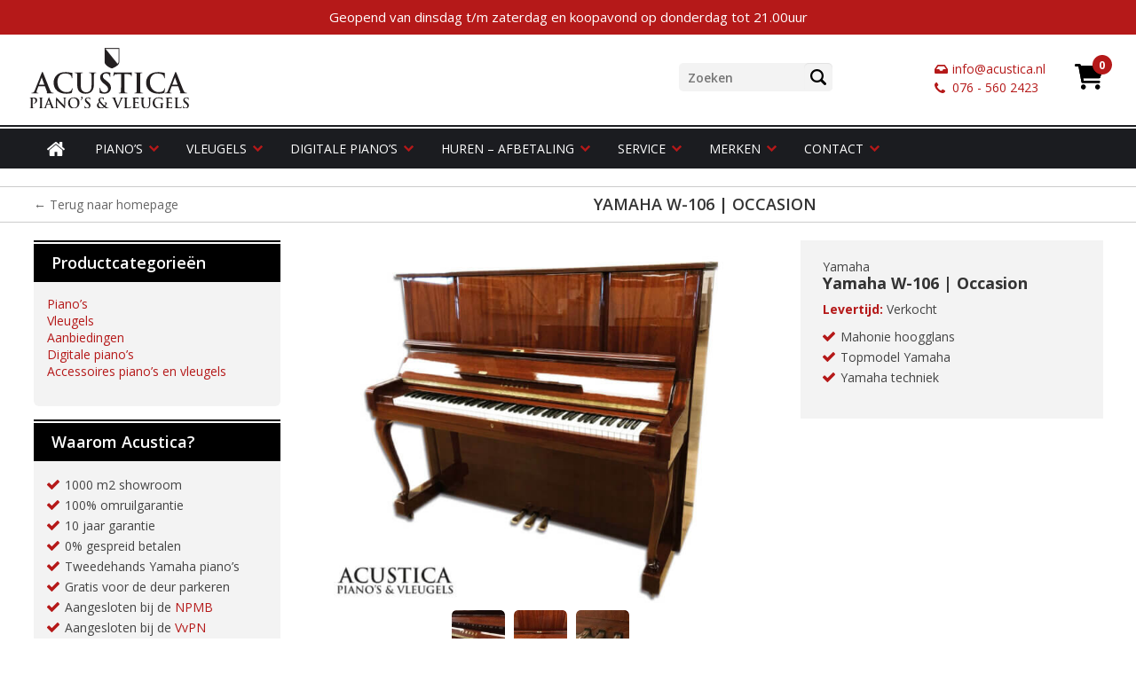

--- FILE ---
content_type: text/html; charset=UTF-8
request_url: https://www.acustica.nl/winkel/yamaha-w-106-occasion/
body_size: 19831
content:
<!doctype html>
<html lang="nl-NL" prefix="og: https://ogp.me/ns#">
<head>
	<meta charset="utf-8">
	<meta http-equiv="X-UA-Compatible" content="IE=edge">
	<meta name="viewport" content="width=device-width, initial-scale=1">
	<meta name="google-site-verification" content="IZ0Bh0esJyQXSFV5PW9NljKQqM6QR9EiXB0BMZWqPwg" />
	<link rel="preconnect" href="https://fonts.googleapis.com">
	<link rel="preconnect" href="https://fonts.gstatic.com" crossorigin>
	
	<link rel="icon" href="https://www.acustica.nl/wp-content/themes/acustica/assets/images/favicon.png">
	<!-- Google tag (gtag.js) toestemmingsmodus dataLayer toegevoegd door Site Kit -->
<script id="google_gtagjs-js-consent-mode-data-layer">
window.dataLayer = window.dataLayer || [];function gtag(){dataLayer.push(arguments);}
gtag('consent', 'default', {"ad_personalization":"denied","ad_storage":"denied","ad_user_data":"denied","analytics_storage":"denied","functionality_storage":"denied","security_storage":"denied","personalization_storage":"denied","region":["AT","BE","BG","CH","CY","CZ","DE","DK","EE","ES","FI","FR","GB","GR","HR","HU","IE","IS","IT","LI","LT","LU","LV","MT","NL","NO","PL","PT","RO","SE","SI","SK"],"wait_for_update":500});
window._googlesitekitConsentCategoryMap = {"statistics":["analytics_storage"],"marketing":["ad_storage","ad_user_data","ad_personalization"],"functional":["functionality_storage","security_storage"],"preferences":["personalization_storage"]};
window._googlesitekitConsents = {"ad_personalization":"denied","ad_storage":"denied","ad_user_data":"denied","analytics_storage":"denied","functionality_storage":"denied","security_storage":"denied","personalization_storage":"denied","region":["AT","BE","BG","CH","CY","CZ","DE","DK","EE","ES","FI","FR","GB","GR","HR","HU","IE","IS","IT","LI","LT","LU","LV","MT","NL","NO","PL","PT","RO","SE","SI","SK"],"wait_for_update":500};
</script>
<!-- Einde Google tag (gtag.js) toestemmingsmodus dataLayer toegevoegd door Site Kit -->

<!-- Search Engine Optimization door Rank Math - https://rankmath.com/ -->
<title>Yamaha W106 | Tweedehands piano | Exclusief bij Acustica Breda</title><link rel="preload" data-rocket-preload as="style" href="https://fonts.googleapis.com/css2?family=Open+Sans:wght@400;600;700&#038;display=swap" /><link rel="stylesheet" href="https://fonts.googleapis.com/css2?family=Open+Sans:wght@400;600;700&#038;display=swap" media="print" onload="this.media='all'" /><noscript><link rel="stylesheet" href="https://fonts.googleapis.com/css2?family=Open+Sans:wght@400;600;700&#038;display=swap" /></noscript>
<meta name="description" content="Deze Yamaha W106 is uitgevoerd in gepolijst mahonie. De piano is volledig gepolijst, afgeregeld en gestemd. Bezoek onze showroom in Breda."/>
<meta name="robots" content="follow, index, max-snippet:-1, max-video-preview:-1, max-image-preview:large"/>
<link rel="canonical" href="https://www.acustica.nl/winkel/yamaha-w-106-occasion/" />
<meta property="og:locale" content="nl_NL" />
<meta property="og:type" content="product" />
<meta property="og:title" content="Yamaha W106 | Tweedehands piano | Exclusief bij Acustica Breda" />
<meta property="og:description" content="Deze Yamaha W106 is uitgevoerd in gepolijst mahonie. De piano is volledig gepolijst, afgeregeld en gestemd. Bezoek onze showroom in Breda." />
<meta property="og:url" content="https://www.acustica.nl/winkel/yamaha-w-106-occasion/" />
<meta property="og:site_name" content="acustica.nl" />
<meta property="og:updated_time" content="2024-01-18T20:57:35+01:00" />
<meta property="og:image" content="https://www.acustica.nl/wp-content/uploads/2020/02/Yamaha-W106.jpg" />
<meta property="og:image:secure_url" content="https://www.acustica.nl/wp-content/uploads/2020/02/Yamaha-W106.jpg" />
<meta property="og:image:width" content="1400" />
<meta property="og:image:height" content="1100" />
<meta property="og:image:alt" content="Yamaha Huren" />
<meta property="og:image:type" content="image/jpeg" />
<meta property="product:price:currency" content="EUR" />
<meta name="twitter:card" content="summary_large_image" />
<meta name="twitter:title" content="Yamaha W106 | Tweedehands piano | Exclusief bij Acustica Breda" />
<meta name="twitter:description" content="Deze Yamaha W106 is uitgevoerd in gepolijst mahonie. De piano is volledig gepolijst, afgeregeld en gestemd. Bezoek onze showroom in Breda." />
<meta name="twitter:image" content="https://www.acustica.nl/wp-content/uploads/2020/02/Yamaha-W106.jpg" />
<meta name="twitter:label1" content="Prijs" />
<meta name="twitter:data1" content="&euro;&nbsp;0,00" />
<meta name="twitter:label2" content="Beschikbaarheid" />
<meta name="twitter:data2" content="Uitverkocht" />
<script type="application/ld+json" class="rank-math-schema">{"@context":"https://schema.org","@graph":[{"@type":"Place","@id":"https://www.acustica.nl/#place","address":{"@type":"PostalAddress","streetAddress":"Korte Huifakkerstraat 2","addressLocality":"Breda","addressRegion":"Noord-Brabant","postalCode":"4815 PS","addressCountry":"+31"}},{"@type":"Organization","@id":"https://www.acustica.nl/#organization","name":"Acustica B.V.","url":"https://www.acustica.nl","sameAs":["https://www.facebook.com/AcusticapianoBreda","https://www.instagram.com/acustica_pianos/"],"email":"rik@acustica.nl","address":{"@type":"PostalAddress","streetAddress":"Korte Huifakkerstraat 2","addressLocality":"Breda","addressRegion":"Noord-Brabant","postalCode":"4815 PS","addressCountry":"+31"},"logo":{"@type":"ImageObject","@id":"https://www.acustica.nl/#logo","url":"https://www.acustica.nl/wp-content/uploads/2026/01/Logo_2025_HR.png","contentUrl":"https://www.acustica.nl/wp-content/uploads/2026/01/Logo_2025_HR.png","caption":"acustica.nl","inLanguage":"nl-NL","width":"2000","height":"2000"},"contactPoint":[{"@type":"ContactPoint","telephone":"+31 76560 423","contactType":"customer support"}],"location":{"@id":"https://www.acustica.nl/#place"}},{"@type":"WebSite","@id":"https://www.acustica.nl/#website","url":"https://www.acustica.nl","name":"acustica.nl","publisher":{"@id":"https://www.acustica.nl/#organization"},"inLanguage":"nl-NL"},{"@type":"ImageObject","@id":"https://www.acustica.nl/wp-content/uploads/2020/02/Yamaha-W106.jpg","url":"https://www.acustica.nl/wp-content/uploads/2020/02/Yamaha-W106.jpg","width":"1400","height":"1100","caption":"Yamaha Huren","inLanguage":"nl-NL"},{"@type":"BreadcrumbList","@id":"https://www.acustica.nl/winkel/yamaha-w-106-occasion/#breadcrumb","itemListElement":[{"@type":"ListItem","position":"1","item":{"@id":"https://www.acustica.nl","name":"Home"}},{"@type":"ListItem","position":"2","item":{"@id":"https://www.acustica.nl/winkel/","name":"Winkel"}},{"@type":"ListItem","position":"3","item":{"@id":"https://www.acustica.nl/winkel/yamaha-w-106-occasion/","name":"Yamaha W-106 | Occasion"}}]},{"@type":"ItemPage","@id":"https://www.acustica.nl/winkel/yamaha-w-106-occasion/#webpage","url":"https://www.acustica.nl/winkel/yamaha-w-106-occasion/","name":"Yamaha W106 | Tweedehands piano | Exclusief bij Acustica Breda","datePublished":"2020-03-11T09:00:49+01:00","dateModified":"2024-01-18T20:57:35+01:00","isPartOf":{"@id":"https://www.acustica.nl/#website"},"primaryImageOfPage":{"@id":"https://www.acustica.nl/wp-content/uploads/2020/02/Yamaha-W106.jpg"},"inLanguage":"nl-NL","breadcrumb":{"@id":"https://www.acustica.nl/winkel/yamaha-w-106-occasion/#breadcrumb"}},{"@type":"Product","name":"Yamaha W106 | Tweedehands piano | Exclusief bij Acustica Breda","description":"Deze Yamaha W106 is uitgevoerd in gepolijst mahonie. De piano is volledig gepolijst, afgeregeld en gestemd. Bezoek onze showroom in Breda.","category":"Piano's","mainEntityOfPage":{"@id":"https://www.acustica.nl/winkel/yamaha-w-106-occasion/#webpage"},"image":[{"@type":"ImageObject","url":"https://www.acustica.nl/wp-content/uploads/2020/02/Yamaha-W106.jpg","height":"1100","width":"1400"},{"@type":"ImageObject","url":"https://www.acustica.nl/wp-content/uploads/2020/02/Yamaha-W106-1.jpg","height":"1000","width":"1600"},{"@type":"ImageObject","url":"https://www.acustica.nl/wp-content/uploads/2020/02/Yamaha-W106-2.jpg","height":"1000","width":"1600"},{"@type":"ImageObject","url":"https://www.acustica.nl/wp-content/uploads/2020/03/Yamaha-W106-3.jpg","height":"1000","width":"1600"}],"additionalProperty":[{"@type":"PropertyValue","name":"pa_merk","value":"Yamaha"},{"@type":"PropertyValue","name":"pa_model","value":"W106"},{"@type":"PropertyValue","name":"pa_kleur","value":"Mahonie hoogglans"},{"@type":"PropertyValue","name":"pa_levertijd","value":"Verkocht"},{"@type":"PropertyValue","name":"pa_eigenschappen","value":"Mahonie hoogglans, Topmodel Yamaha, Yamaha techniek"}],"@id":"https://www.acustica.nl/winkel/yamaha-w-106-occasion/#richSnippet"}]}</script>
<!-- /Rank Math WordPress SEO plugin -->

<link rel='dns-prefetch' href='//www.googletagmanager.com' />
<link href='https://fonts.gstatic.com' crossorigin rel='preconnect' />
<link rel="alternate" title="oEmbed (JSON)" type="application/json+oembed" href="https://www.acustica.nl/wp-json/oembed/1.0/embed?url=https%3A%2F%2Fwww.acustica.nl%2Fwinkel%2Fyamaha-w-106-occasion%2F" />
<link rel="alternate" title="oEmbed (XML)" type="text/xml+oembed" href="https://www.acustica.nl/wp-json/oembed/1.0/embed?url=https%3A%2F%2Fwww.acustica.nl%2Fwinkel%2Fyamaha-w-106-occasion%2F&#038;format=xml" />
<style id='wp-img-auto-sizes-contain-inline-css' type='text/css'>
img:is([sizes=auto i],[sizes^="auto," i]){contain-intrinsic-size:3000px 1500px}
/*# sourceURL=wp-img-auto-sizes-contain-inline-css */
</style>
<link rel='stylesheet' id='sbi_styles-css' href='https://www.acustica.nl/wp-content/plugins/instagram-feed/css/sbi-styles.min.css?ver=6.10.0' type='text/css' media='all' />
<style id='classic-theme-styles-inline-css' type='text/css'>
/*! This file is auto-generated */
.wp-block-button__link{color:#fff;background-color:#32373c;border-radius:9999px;box-shadow:none;text-decoration:none;padding:calc(.667em + 2px) calc(1.333em + 2px);font-size:1.125em}.wp-block-file__button{background:#32373c;color:#fff;text-decoration:none}
/*# sourceURL=/wp-includes/css/classic-themes.min.css */
</style>
<link data-minify="1" rel='stylesheet' id='responsive-google-maps-css' href='https://www.acustica.nl/wp-content/cache/min/1/wp-content/plugins/responsive-google-maps/css/responsive-google-maps.css?ver=1768569063' type='text/css' media='all' />
<link rel='stylesheet' id='photoswipe-css' href='https://www.acustica.nl/wp-content/plugins/woocommerce/assets/css/photoswipe/photoswipe.min.css?ver=10.4.3' type='text/css' media='all' />
<link rel='stylesheet' id='photoswipe-default-skin-css' href='https://www.acustica.nl/wp-content/plugins/woocommerce/assets/css/photoswipe/default-skin/default-skin.min.css?ver=10.4.3' type='text/css' media='all' />
<style id='woocommerce-inline-inline-css' type='text/css'>
.woocommerce form .form-row .required { visibility: visible; }
/*# sourceURL=woocommerce-inline-inline-css */
</style>
<link data-minify="1" rel='stylesheet' id='normalize-css' href='https://www.acustica.nl/wp-content/cache/min/1/wp-content/themes/acustica/assets/css/normalize.css?ver=1768569063' type='text/css' media='screen, print' />
<link data-minify="1" rel='stylesheet' id='slick-css' href='https://www.acustica.nl/wp-content/cache/min/1/wp-content/themes/acustica/assets/css/slick.css?ver=1768569063' type='text/css' media='' />
<link data-minify="1" rel='stylesheet' id='font-awesome-css' href='https://www.acustica.nl/wp-content/cache/min/1/wp-content/themes/acustica/assets/css/font-awesome.css?ver=1768569063' type='text/css' media='screen, print' />
<link data-minify="1" rel='stylesheet' id='main-style-css' href='https://www.acustica.nl/wp-content/cache/min/1/wp-content/themes/acustica/style.css?ver=1768569063' type='text/css' media='screen, print' />
<link rel='stylesheet' id='mollie-applepaydirect-css' href='https://www.acustica.nl/wp-content/plugins/mollie-payments-for-woocommerce/public/css/mollie-applepaydirect.min.css?ver=1768831476' type='text/css' media='screen' />
<link data-minify="1" rel='stylesheet' id='forget-about-shortcode-buttons-css' href='https://www.acustica.nl/wp-content/cache/min/1/wp-content/plugins/forget-about-shortcode-buttons/public/css/button-styles.css?ver=1768569063' type='text/css' media='all' />
<script src="https://www.acustica.nl/wp-content/plugins/woocommerce/assets/js/photoswipe/photoswipe.min.js?ver=4.1.1-wc.10.4.3" id="wc-photoswipe-js" defer data-wp-strategy="defer"></script>
<script src="https://www.acustica.nl/wp-content/plugins/woocommerce/assets/js/photoswipe/photoswipe-ui-default.min.js?ver=4.1.1-wc.10.4.3" id="wc-photoswipe-ui-default-js" defer data-wp-strategy="defer"></script>
<script src="https://www.acustica.nl/wp-content/themes/acustica/assets/js/jquery.min.js?ver=3.7.1" id="jquery-js"></script>
<script id="wc-single-product-js-extra">
var wc_single_product_params = {"i18n_required_rating_text":"Selecteer een waardering","i18n_rating_options":["1 van de 5 sterren","2 van de 5 sterren","3 van de 5 sterren","4 van de 5 sterren","5 van de 5 sterren"],"i18n_product_gallery_trigger_text":"Afbeeldinggalerij in volledig scherm bekijken","review_rating_required":"no","flexslider":{"rtl":false,"animation":"slide","smoothHeight":true,"directionNav":false,"controlNav":"thumbnails","slideshow":false,"animationSpeed":500,"animationLoop":false,"allowOneSlide":false},"zoom_enabled":"","zoom_options":[],"photoswipe_enabled":"1","photoswipe_options":{"shareEl":false,"closeOnScroll":false,"history":false,"hideAnimationDuration":0,"showAnimationDuration":0},"flexslider_enabled":""};
//# sourceURL=wc-single-product-js-extra
</script>
<script src="https://www.acustica.nl/wp-content/plugins/woocommerce/assets/js/frontend/single-product.min.js?ver=10.4.3" id="wc-single-product-js" defer data-wp-strategy="defer"></script>
<script src="https://www.acustica.nl/wp-content/plugins/woocommerce/assets/js/jquery-blockui/jquery.blockUI.min.js?ver=2.7.0-wc.10.4.3" id="wc-jquery-blockui-js" data-wp-strategy="defer"></script>
<script src="https://www.acustica.nl/wp-content/plugins/woocommerce/assets/js/js-cookie/js.cookie.min.js?ver=2.1.4-wc.10.4.3" id="wc-js-cookie-js" data-wp-strategy="defer"></script>
<script src="https://www.acustica.nl/wp-content/themes/acustica/assets/js/slick.min.js?ver=1.8.0" id="slick-js-js"></script>
<script data-minify="1" src="https://www.acustica.nl/wp-content/cache/min/1/wp-content/themes/acustica/assets/js/scripts.js?ver=1768569063" id="scripts-js"></script>

<!-- Google tag (gtag.js) snippet toegevoegd door Site Kit -->
<!-- Google Analytics snippet toegevoegd door Site Kit -->
<script src="https://www.googletagmanager.com/gtag/js?id=GT-T5NB395F" id="google_gtagjs-js" async></script>
<script id="google_gtagjs-js-after">
window.dataLayer = window.dataLayer || [];function gtag(){dataLayer.push(arguments);}
gtag("set","linker",{"domains":["www.acustica.nl"]});
gtag("js", new Date());
gtag("set", "developer_id.dZTNiMT", true);
gtag("config", "GT-T5NB395F", {"googlesitekit_post_type":"product"});
 window._googlesitekit = window._googlesitekit || {}; window._googlesitekit.throttledEvents = []; window._googlesitekit.gtagEvent = (name, data) => { var key = JSON.stringify( { name, data } ); if ( !! window._googlesitekit.throttledEvents[ key ] ) { return; } window._googlesitekit.throttledEvents[ key ] = true; setTimeout( () => { delete window._googlesitekit.throttledEvents[ key ]; }, 5 ); gtag( "event", name, { ...data, event_source: "site-kit" } ); }; 
//# sourceURL=google_gtagjs-js-after
</script>
<link rel="https://api.w.org/" href="https://www.acustica.nl/wp-json/" /><link rel="alternate" title="JSON" type="application/json" href="https://www.acustica.nl/wp-json/wp/v2/product/9437" /><link rel="EditURI" type="application/rsd+xml" title="RSD" href="https://www.acustica.nl/xmlrpc.php?rsd" />
<meta name="generator" content="WordPress 6.9" />
<link rel='shortlink' href='https://www.acustica.nl/?p=9437' />
<meta name="generator" content="Site Kit by Google 1.170.0" />	<noscript><style>.woocommerce-product-gallery{ opacity: 1 !important; }</style></noscript>
	
<!-- Google AdSense meta tags toegevoegd door Site Kit -->
<meta name="google-adsense-platform-account" content="ca-host-pub-2644536267352236">
<meta name="google-adsense-platform-domain" content="sitekit.withgoogle.com">
<!-- Einde Google AdSense meta tags toegevoegd door Site Kit -->

<!-- Google Tag Manager snippet toegevoegd door Site Kit -->
<script>
			( function( w, d, s, l, i ) {
				w[l] = w[l] || [];
				w[l].push( {'gtm.start': new Date().getTime(), event: 'gtm.js'} );
				var f = d.getElementsByTagName( s )[0],
					j = d.createElement( s ), dl = l != 'dataLayer' ? '&l=' + l : '';
				j.async = true;
				j.src = 'https://www.googletagmanager.com/gtm.js?id=' + i + dl;
				f.parentNode.insertBefore( j, f );
			} )( window, document, 'script', 'dataLayer', 'GTM-PFK4L48S' );
			
</script>

<!-- Einde Google Tag Manager snippet toegevoegd door Site Kit -->
<noscript><style id="rocket-lazyload-nojs-css">.rll-youtube-player, [data-lazy-src]{display:none !important;}</style></noscript><link data-minify="1" rel='stylesheet' id='wc-blocks-style-css' href='https://www.acustica.nl/wp-content/cache/min/1/wp-content/plugins/woocommerce/assets/client/blocks/wc-blocks.css?ver=1768569063' type='text/css' media='all' />
<style id='global-styles-inline-css' type='text/css'>
:root{--wp--preset--aspect-ratio--square: 1;--wp--preset--aspect-ratio--4-3: 4/3;--wp--preset--aspect-ratio--3-4: 3/4;--wp--preset--aspect-ratio--3-2: 3/2;--wp--preset--aspect-ratio--2-3: 2/3;--wp--preset--aspect-ratio--16-9: 16/9;--wp--preset--aspect-ratio--9-16: 9/16;--wp--preset--color--black: #000000;--wp--preset--color--cyan-bluish-gray: #abb8c3;--wp--preset--color--white: #ffffff;--wp--preset--color--pale-pink: #f78da7;--wp--preset--color--vivid-red: #cf2e2e;--wp--preset--color--luminous-vivid-orange: #ff6900;--wp--preset--color--luminous-vivid-amber: #fcb900;--wp--preset--color--light-green-cyan: #7bdcb5;--wp--preset--color--vivid-green-cyan: #00d084;--wp--preset--color--pale-cyan-blue: #8ed1fc;--wp--preset--color--vivid-cyan-blue: #0693e3;--wp--preset--color--vivid-purple: #9b51e0;--wp--preset--gradient--vivid-cyan-blue-to-vivid-purple: linear-gradient(135deg,rgb(6,147,227) 0%,rgb(155,81,224) 100%);--wp--preset--gradient--light-green-cyan-to-vivid-green-cyan: linear-gradient(135deg,rgb(122,220,180) 0%,rgb(0,208,130) 100%);--wp--preset--gradient--luminous-vivid-amber-to-luminous-vivid-orange: linear-gradient(135deg,rgb(252,185,0) 0%,rgb(255,105,0) 100%);--wp--preset--gradient--luminous-vivid-orange-to-vivid-red: linear-gradient(135deg,rgb(255,105,0) 0%,rgb(207,46,46) 100%);--wp--preset--gradient--very-light-gray-to-cyan-bluish-gray: linear-gradient(135deg,rgb(238,238,238) 0%,rgb(169,184,195) 100%);--wp--preset--gradient--cool-to-warm-spectrum: linear-gradient(135deg,rgb(74,234,220) 0%,rgb(151,120,209) 20%,rgb(207,42,186) 40%,rgb(238,44,130) 60%,rgb(251,105,98) 80%,rgb(254,248,76) 100%);--wp--preset--gradient--blush-light-purple: linear-gradient(135deg,rgb(255,206,236) 0%,rgb(152,150,240) 100%);--wp--preset--gradient--blush-bordeaux: linear-gradient(135deg,rgb(254,205,165) 0%,rgb(254,45,45) 50%,rgb(107,0,62) 100%);--wp--preset--gradient--luminous-dusk: linear-gradient(135deg,rgb(255,203,112) 0%,rgb(199,81,192) 50%,rgb(65,88,208) 100%);--wp--preset--gradient--pale-ocean: linear-gradient(135deg,rgb(255,245,203) 0%,rgb(182,227,212) 50%,rgb(51,167,181) 100%);--wp--preset--gradient--electric-grass: linear-gradient(135deg,rgb(202,248,128) 0%,rgb(113,206,126) 100%);--wp--preset--gradient--midnight: linear-gradient(135deg,rgb(2,3,129) 0%,rgb(40,116,252) 100%);--wp--preset--font-size--small: 13px;--wp--preset--font-size--medium: 20px;--wp--preset--font-size--large: 36px;--wp--preset--font-size--x-large: 42px;--wp--preset--spacing--20: 0.44rem;--wp--preset--spacing--30: 0.67rem;--wp--preset--spacing--40: 1rem;--wp--preset--spacing--50: 1.5rem;--wp--preset--spacing--60: 2.25rem;--wp--preset--spacing--70: 3.38rem;--wp--preset--spacing--80: 5.06rem;--wp--preset--shadow--natural: 6px 6px 9px rgba(0, 0, 0, 0.2);--wp--preset--shadow--deep: 12px 12px 50px rgba(0, 0, 0, 0.4);--wp--preset--shadow--sharp: 6px 6px 0px rgba(0, 0, 0, 0.2);--wp--preset--shadow--outlined: 6px 6px 0px -3px rgb(255, 255, 255), 6px 6px rgb(0, 0, 0);--wp--preset--shadow--crisp: 6px 6px 0px rgb(0, 0, 0);}:where(.is-layout-flex){gap: 0.5em;}:where(.is-layout-grid){gap: 0.5em;}body .is-layout-flex{display: flex;}.is-layout-flex{flex-wrap: wrap;align-items: center;}.is-layout-flex > :is(*, div){margin: 0;}body .is-layout-grid{display: grid;}.is-layout-grid > :is(*, div){margin: 0;}:where(.wp-block-columns.is-layout-flex){gap: 2em;}:where(.wp-block-columns.is-layout-grid){gap: 2em;}:where(.wp-block-post-template.is-layout-flex){gap: 1.25em;}:where(.wp-block-post-template.is-layout-grid){gap: 1.25em;}.has-black-color{color: var(--wp--preset--color--black) !important;}.has-cyan-bluish-gray-color{color: var(--wp--preset--color--cyan-bluish-gray) !important;}.has-white-color{color: var(--wp--preset--color--white) !important;}.has-pale-pink-color{color: var(--wp--preset--color--pale-pink) !important;}.has-vivid-red-color{color: var(--wp--preset--color--vivid-red) !important;}.has-luminous-vivid-orange-color{color: var(--wp--preset--color--luminous-vivid-orange) !important;}.has-luminous-vivid-amber-color{color: var(--wp--preset--color--luminous-vivid-amber) !important;}.has-light-green-cyan-color{color: var(--wp--preset--color--light-green-cyan) !important;}.has-vivid-green-cyan-color{color: var(--wp--preset--color--vivid-green-cyan) !important;}.has-pale-cyan-blue-color{color: var(--wp--preset--color--pale-cyan-blue) !important;}.has-vivid-cyan-blue-color{color: var(--wp--preset--color--vivid-cyan-blue) !important;}.has-vivid-purple-color{color: var(--wp--preset--color--vivid-purple) !important;}.has-black-background-color{background-color: var(--wp--preset--color--black) !important;}.has-cyan-bluish-gray-background-color{background-color: var(--wp--preset--color--cyan-bluish-gray) !important;}.has-white-background-color{background-color: var(--wp--preset--color--white) !important;}.has-pale-pink-background-color{background-color: var(--wp--preset--color--pale-pink) !important;}.has-vivid-red-background-color{background-color: var(--wp--preset--color--vivid-red) !important;}.has-luminous-vivid-orange-background-color{background-color: var(--wp--preset--color--luminous-vivid-orange) !important;}.has-luminous-vivid-amber-background-color{background-color: var(--wp--preset--color--luminous-vivid-amber) !important;}.has-light-green-cyan-background-color{background-color: var(--wp--preset--color--light-green-cyan) !important;}.has-vivid-green-cyan-background-color{background-color: var(--wp--preset--color--vivid-green-cyan) !important;}.has-pale-cyan-blue-background-color{background-color: var(--wp--preset--color--pale-cyan-blue) !important;}.has-vivid-cyan-blue-background-color{background-color: var(--wp--preset--color--vivid-cyan-blue) !important;}.has-vivid-purple-background-color{background-color: var(--wp--preset--color--vivid-purple) !important;}.has-black-border-color{border-color: var(--wp--preset--color--black) !important;}.has-cyan-bluish-gray-border-color{border-color: var(--wp--preset--color--cyan-bluish-gray) !important;}.has-white-border-color{border-color: var(--wp--preset--color--white) !important;}.has-pale-pink-border-color{border-color: var(--wp--preset--color--pale-pink) !important;}.has-vivid-red-border-color{border-color: var(--wp--preset--color--vivid-red) !important;}.has-luminous-vivid-orange-border-color{border-color: var(--wp--preset--color--luminous-vivid-orange) !important;}.has-luminous-vivid-amber-border-color{border-color: var(--wp--preset--color--luminous-vivid-amber) !important;}.has-light-green-cyan-border-color{border-color: var(--wp--preset--color--light-green-cyan) !important;}.has-vivid-green-cyan-border-color{border-color: var(--wp--preset--color--vivid-green-cyan) !important;}.has-pale-cyan-blue-border-color{border-color: var(--wp--preset--color--pale-cyan-blue) !important;}.has-vivid-cyan-blue-border-color{border-color: var(--wp--preset--color--vivid-cyan-blue) !important;}.has-vivid-purple-border-color{border-color: var(--wp--preset--color--vivid-purple) !important;}.has-vivid-cyan-blue-to-vivid-purple-gradient-background{background: var(--wp--preset--gradient--vivid-cyan-blue-to-vivid-purple) !important;}.has-light-green-cyan-to-vivid-green-cyan-gradient-background{background: var(--wp--preset--gradient--light-green-cyan-to-vivid-green-cyan) !important;}.has-luminous-vivid-amber-to-luminous-vivid-orange-gradient-background{background: var(--wp--preset--gradient--luminous-vivid-amber-to-luminous-vivid-orange) !important;}.has-luminous-vivid-orange-to-vivid-red-gradient-background{background: var(--wp--preset--gradient--luminous-vivid-orange-to-vivid-red) !important;}.has-very-light-gray-to-cyan-bluish-gray-gradient-background{background: var(--wp--preset--gradient--very-light-gray-to-cyan-bluish-gray) !important;}.has-cool-to-warm-spectrum-gradient-background{background: var(--wp--preset--gradient--cool-to-warm-spectrum) !important;}.has-blush-light-purple-gradient-background{background: var(--wp--preset--gradient--blush-light-purple) !important;}.has-blush-bordeaux-gradient-background{background: var(--wp--preset--gradient--blush-bordeaux) !important;}.has-luminous-dusk-gradient-background{background: var(--wp--preset--gradient--luminous-dusk) !important;}.has-pale-ocean-gradient-background{background: var(--wp--preset--gradient--pale-ocean) !important;}.has-electric-grass-gradient-background{background: var(--wp--preset--gradient--electric-grass) !important;}.has-midnight-gradient-background{background: var(--wp--preset--gradient--midnight) !important;}.has-small-font-size{font-size: var(--wp--preset--font-size--small) !important;}.has-medium-font-size{font-size: var(--wp--preset--font-size--medium) !important;}.has-large-font-size{font-size: var(--wp--preset--font-size--large) !important;}.has-x-large-font-size{font-size: var(--wp--preset--font-size--x-large) !important;}
/*# sourceURL=global-styles-inline-css */
</style>
</head>
<body class="wp-singular product-template-default single single-product postid-9437 wp-theme-acustica theme-acustica woocommerce woocommerce-page woocommerce-no-js">
<header data-rocket-location-hash="9496dc44cbda5cdebb84f02bfc4ab41b" class="header">
	
			<div data-rocket-location-hash="cc90b9b433417be7b72419eac303e516" class="header-top">
			<div data-rocket-location-hash="40f22408a88335a0945fffe944caafc3" class="container">
				<p>Geopend van dinsdag t/m zaterdag en koopavond op donderdag tot 21.00uur</p> 
			</div>
		</div>
		
	<div data-rocket-location-hash="bc5d02150492c53c8bf9fb39eca18ebc" class="header-main">
		<div data-rocket-location-hash="0841f15ebf099eeaba6f2c7f735d0671" class="container">
			<div data-rocket-location-hash="886052d89aa58b7a0d9180233ecfb60b" class="row">	
				<div class="logo">
					<a href="https://www.acustica.nl/" title="Acustica"><img src="data:image/svg+xml,%3Csvg%20xmlns='http://www.w3.org/2000/svg'%20viewBox='0%200%200%200'%3E%3C/svg%3E" alt="Acustica" data-lazy-src="https://www.acustica.nl/wp-content/themes/acustica/assets/images/acustica-logo.svg"><noscript><img src="https://www.acustica.nl/wp-content/themes/acustica/assets/images/acustica-logo.svg" alt="Acustica"></noscript></a>
				</div>	
				<form role="search" method="get" action="https://www.acustica.nl/" class="search">
        			<input type="search" placeholder="Zoeken" value="" name="s" title="Search for:" />
        			<input type="submit" class="searchsubmit" value="Zoeken" />
    			</form>				
				<a href="/winkelwagen/" title="Uw bestelling" class="shop-cart"></a>
				<a class="shop-cart" href="https://www.acustica.nl/winkelwagen/"><span class="cart-totals"><span class="total"><i>0</i></span></span></a>
				<div class="contact">
					<a href="mailto:info@acustica.nl" title="E-mail" class="inbox item">info@acustica.nl</a>
					<a href="tel:+31765602423" title="Telefoonnummer" class="phone item">076 - 560 2423</a>
				</div>
			</div>
		</div>
	</div>
	<div data-rocket-location-hash="eaaca41705d566f6093e7bcd8f2e72b3" class="navigation">
		<div data-rocket-location-hash="ca23f7c07336b7cf8c7766d2ffffc9d9" class="container">
			<nav class="nav-bar">
  				<div class="mobile-menu">
    				<ul id="menu-mobile-menu" class="menu"><li id="menu-item-94" class="menu-item menu-item-type-taxonomy menu-item-object-product_cat current-product-ancestor current-menu-parent current-product-parent menu-item-94"><a href="https://www.acustica.nl/categorie/piano-kopen/">Piano&#8217;s</a></li>
<li id="menu-item-95" class="menu-item menu-item-type-taxonomy menu-item-object-product_cat menu-item-95"><a href="https://www.acustica.nl/categorie/vleugel-kopen/">Vleugels</a></li>
<li id="menu-item-2570" class="menu-item menu-item-type-post_type menu-item-object-page menu-item-2570"><a href="https://www.acustica.nl/meer-informatie/piano-huren-breda/">Huren</a></li>
<li id="menu-item-11176" class="menu-item menu-item-type-post_type menu-item-object-page menu-item-11176"><a href="https://www.acustica.nl/contact-opnemen/">Contact</a></li>
</ul>  				</div>  
  				<button type="button" class="toggle-nav">Menu</button>
  				<div class="main-nav">
      				<form class="mobile-search" role="search" action="https://www.acustica.nl/">
          				<input type="text" class="form-control" value="" name="s">
          				<button type="submit" value="Zoeken" class="btn btn-default mobile-search">Submit</button>
      				</form>      
      				<ul id="menu-hoofdmenu" class="main-menu"><li id="menu-item-11177" class="home-menu menu-item menu-item-type-post_type menu-item-object-page menu-item-home current-product-parent menu-item-11177"><a href="https://www.acustica.nl/">Home</a></li>
<li id="menu-item-15" class="menu-item menu-item-type-taxonomy menu-item-object-product_cat current-product-ancestor current-menu-parent current-product-parent menu-item-has-children menu-item-15"><a href="https://www.acustica.nl/categorie/piano-kopen/">Piano&#8217;s</a>
<ul class="sub-menu">
	<li id="menu-item-431" class="menu-item menu-item-type-taxonomy menu-item-object-product_cat current-product-ancestor current-menu-parent current-product-parent menu-item-431"><a href="https://www.acustica.nl/categorie/piano-kopen/">Piano kopen</a></li>
	<li id="menu-item-1553" class="menu-item menu-item-type-post_type menu-item-object-page menu-item-1553"><a href="https://www.acustica.nl/meer-informatie/piano-huren-breda/">Piano huren</a></li>
	<li id="menu-item-4104" class="menu-item menu-item-type-custom menu-item-object-custom menu-item-4104"><a href="https://www.acustica.nl/winkel/silent-piano/">Silent piano</a></li>
	<li id="menu-item-2384" class="menu-item menu-item-type-post_type menu-item-object-page menu-item-2384"><a href="https://www.acustica.nl/tweedehands-piano-kopen/">Tweedehands piano</a></li>
	<li id="menu-item-861" class="menu-item menu-item-type-post_type menu-item-object-page menu-item-861"><a href="https://www.acustica.nl/zelfspelende-piano/">Zelfspelende piano QRS</a></li>
	<li id="menu-item-10875" class="menu-item menu-item-type-post_type menu-item-object-page menu-item-10875"><a href="https://www.acustica.nl/zelfspelende-piano-pianodisc/">Zelfspelende piano Pianodisc</a></li>
	<li id="menu-item-281" class="menu-item menu-item-type-taxonomy menu-item-object-product_cat menu-item-281"><a href="https://www.acustica.nl/categorie/aanbiedingen/piano-aanbiedingen/">Sale | Aanbiedingen piano&#8217;s</a></li>
	<li id="menu-item-5392" class="menu-item menu-item-type-post_type menu-item-object-page menu-item-5392"><a href="https://www.acustica.nl/piano-verkopen/">Piano inkoop</a></li>
	<li id="menu-item-5566" class="menu-item menu-item-type-taxonomy menu-item-object-product_cat menu-item-5566"><a href="https://www.acustica.nl/categorie/piano-kopen/exclusieve-pianos/">Exclusieve piano&#8217;s</a></li>
	<li id="menu-item-562" class="menu-item menu-item-type-taxonomy menu-item-object-product_cat menu-item-562"><a href="https://www.acustica.nl/categorie/accessoires/">Piano accessoires</a></li>
</ul>
</li>
<li id="menu-item-13" class="menu-item menu-item-type-taxonomy menu-item-object-product_cat menu-item-has-children menu-item-13"><a href="https://www.acustica.nl/categorie/vleugel-kopen/">vleugels</a>
<ul class="sub-menu">
	<li id="menu-item-414" class="menu-item menu-item-type-taxonomy menu-item-object-product_cat menu-item-414"><a href="https://www.acustica.nl/categorie/vleugel-kopen/">Vleugel kopen</a></li>
	<li id="menu-item-3773" class="menu-item menu-item-type-custom menu-item-object-custom menu-item-3773"><a href="https://www.acustica.nl/categorie/vleugel-kopen/tweedehands-vleugels/">Tweedehands vleugels</a></li>
	<li id="menu-item-5563" class="menu-item menu-item-type-post_type menu-item-object-product menu-item-5563"><a href="https://www.acustica.nl/winkel/silent-vleugel/">Silent vleugel</a></li>
	<li id="menu-item-867" class="menu-item menu-item-type-post_type menu-item-object-page menu-item-867"><a href="https://www.acustica.nl/zelfspelende-vleugel/">Zelfspelende vleugel QRS</a></li>
	<li id="menu-item-11134" class="menu-item menu-item-type-taxonomy menu-item-object-product_cat menu-item-11134"><a href="https://www.acustica.nl/categorie/aanbiedingen/aanbiedingen-vleugels/">Sale | Aanbiedingen vleugels</a></li>
	<li id="menu-item-5423" class="menu-item menu-item-type-post_type menu-item-object-page menu-item-5423"><a href="https://www.acustica.nl/vleugel-verkopen/">Vleugel inkoop</a></li>
	<li id="menu-item-4148" class="menu-item menu-item-type-custom menu-item-object-custom menu-item-4148"><a href="https://www.acustica.nl/categorie/vleugel-kopen/exclusieve-vleugels/">Exclusieve vleugels</a></li>
</ul>
</li>
<li id="menu-item-272" class="menu-item menu-item-type-taxonomy menu-item-object-product_cat menu-item-has-children menu-item-272"><a href="https://www.acustica.nl/categorie/digitale-piano-kopen/">Digitale piano&#8217;s</a>
<ul class="sub-menu">
	<li id="menu-item-632" class="menu-item menu-item-type-taxonomy menu-item-object-product_cat menu-item-632"><a href="https://www.acustica.nl/categorie/digitale-piano-kopen/">Digitale piano kopen</a></li>
	<li id="menu-item-279" class="menu-item menu-item-type-taxonomy menu-item-object-product_cat menu-item-279"><a href="https://www.acustica.nl/categorie/aanbiedingen/aanbiedingen-digitale-pianos/">Aanbiedingen digitale piano&#8217;s</a></li>
	<li id="menu-item-274" class="menu-item menu-item-type-taxonomy menu-item-object-product_cat menu-item-274"><a href="https://www.acustica.nl/categorie/digitale-piano-kopen/roland/">Roland digitale piano</a></li>
	<li id="menu-item-3619" class="menu-item menu-item-type-custom menu-item-object-custom menu-item-3619"><a href="https://www.acustica.nl/categorie/digitale-piano-kopen/pearl-river-digitale-piano/">Pearl River digitale piano</a></li>
	<li id="menu-item-563" class="menu-item menu-item-type-taxonomy menu-item-object-product_cat menu-item-563"><a href="https://www.acustica.nl/categorie/digitale-piano-kopen/accessoires-digitale-piano/">Accessoires digitale piano</a></li>
</ul>
</li>
<li id="menu-item-393" class="menu-item menu-item-type-post_type menu-item-object-page menu-item-has-children menu-item-393"><a href="https://www.acustica.nl/meer-informatie/piano-huren-breda/">Huren &#8211; afbetaling</a>
<ul class="sub-menu">
	<li id="menu-item-402" class="menu-item menu-item-type-post_type menu-item-object-page menu-item-402"><a href="https://www.acustica.nl/meer-informatie/piano-huren-breda/">Piano huren</a></li>
	<li id="menu-item-401" class="menu-item menu-item-type-post_type menu-item-object-page menu-item-401"><a href="https://www.acustica.nl/piano-afbetalen/">Piano afbetalen | piano4all | 0% rente</a></li>
</ul>
</li>
<li id="menu-item-286" class="menu-item menu-item-type-post_type menu-item-object-page menu-item-has-children menu-item-286"><a href="https://www.acustica.nl/service/">Service</a>
<ul class="sub-menu">
	<li id="menu-item-2557" class="menu-item menu-item-type-post_type menu-item-object-page menu-item-2557"><a href="https://www.acustica.nl/veelgestelde-vragen-acustica/">Veelgestelde vragen</a></li>
	<li id="menu-item-291" class="menu-item menu-item-type-post_type menu-item-object-page menu-item-291"><a href="https://www.acustica.nl/meer-informatie/piano-stemmen/">Piano stemmen</a></li>
	<li id="menu-item-11762" class="menu-item menu-item-type-post_type menu-item-object-page menu-item-11762"><a href="https://www.acustica.nl/onderhoud-mechaniek-piano-vleugel-revisie/">Onderhoud mechaniek piano</a></li>
	<li id="menu-item-791" class="menu-item menu-item-type-post_type menu-item-object-page menu-item-791"><a href="https://www.acustica.nl/hydroceel-unit/">Inbouw: Hydroceel unit</a></li>
	<li id="menu-item-4295" class="menu-item menu-item-type-post_type menu-item-object-page menu-item-4295"><a href="https://www.acustica.nl/meer-informatie/silent-piano/">Inbouw: Silent piano</a></li>
	<li id="menu-item-800" class="menu-item menu-item-type-post_type menu-item-object-page menu-item-800"><a href="https://www.acustica.nl/dampp-chaser/">Inbouw: Dampp-chaser</a></li>
	<li id="menu-item-4103" class="menu-item menu-item-type-custom menu-item-object-custom menu-item-4103"><a href="https://www.acustica.nl/winkel/qrs-systeem/">Inbouw: QRS-systeem</a></li>
	<li id="menu-item-290" class="menu-item menu-item-type-post_type menu-item-object-page menu-item-290"><a href="https://www.acustica.nl/meer-informatie/piano-of-vleugel-verhuizen/">Transport piano of vleugel</a></li>
	<li id="menu-item-872" class="menu-item menu-item-type-post_type menu-item-object-page menu-item-872"><a href="https://www.acustica.nl/taxatie-van-uw-piano-of-vleugel/">Taxatie piano of vleugel</a></li>
	<li id="menu-item-292" class="menu-item menu-item-type-post_type menu-item-object-page menu-item-292"><a href="https://www.acustica.nl/meer-informatie/pianoles-breda/">Pianoles | Pianodocenten</a></li>
	<li id="menu-item-288" class="menu-item menu-item-type-post_type menu-item-object-page menu-item-288"><a href="https://www.acustica.nl/meer-informatie/garantie-omruilgarantie/">Garantie &#038; Omruilgarantie</a></li>
	<li id="menu-item-12239" class="menu-item menu-item-type-post_type menu-item-object-page menu-item-12239"><a href="https://www.acustica.nl/meer-informatie/muzikant-of-pianist-nodig/">Muzikant / pianist nodig?</a></li>
</ul>
</li>
<li id="menu-item-122" class="menu-item menu-item-type-post_type menu-item-object-page menu-item-has-children current_page_parent menu-item-122"><a href="https://www.acustica.nl/winkel/">Merken</a>
<ul class="sub-menu">
	<li id="menu-item-4053" class="menu-item menu-item-type-custom menu-item-object-custom menu-item-4053"><a href="https://www.acustica.nl/categorie/piano-kopen/yamaha/">Yamaha</a></li>
	<li id="menu-item-4025" class="menu-item menu-item-type-custom menu-item-object-custom menu-item-4025"><a href="https://www.acustica.nl/categorie/piano-kopen/pearl-river/">Pearl River</a></li>
	<li id="menu-item-11693" class="menu-item menu-item-type-taxonomy menu-item-object-product_cat menu-item-11693"><a href="https://www.acustica.nl/categorie/piano-kopen/ritmuller/">Ritmüller</a></li>
	<li id="menu-item-11690" class="menu-item menu-item-type-custom menu-item-object-custom menu-item-11690"><a href="https://www.acustica.nl/categorie/piano-kopen/steinway/">Steinway &#038; Sons</a></li>
	<li id="menu-item-4038" class="menu-item menu-item-type-custom menu-item-object-custom menu-item-4038"><a href="https://www.acustica.nl/categorie/digitale-piano-kopen/roland/">Roland</a></li>
	<li id="menu-item-4163" class="menu-item menu-item-type-taxonomy menu-item-object-product_cat menu-item-4163"><a href="https://www.acustica.nl/categorie/piano-kopen/kayserburg-piano/">Kayserburg</a></li>
	<li id="menu-item-4054" class="menu-item menu-item-type-custom menu-item-object-custom menu-item-4054"><a href="https://www.acustica.nl/categorie/piano-kopen/sabel-piano/">Sabel</a></li>
	<li id="menu-item-4032" class="menu-item menu-item-type-custom menu-item-object-custom menu-item-4032"><a href="https://www.acustica.nl/categorie/piano-kopen/hermann-jacobi/">Hermann Jacobi</a></li>
	<li id="menu-item-4055" class="menu-item menu-item-type-custom menu-item-object-custom menu-item-4055"><a href="https://www.acustica.nl/categorie/piano-kopen/romhildt-weimar/">Römhildt-Weimar</a></li>
	<li id="menu-item-4016" class="menu-item menu-item-type-custom menu-item-object-custom menu-item-4016"><a href="https://www.acustica.nl/categorie/piano-kopen/sauter/">Sauter</a></li>
</ul>
</li>
<li id="menu-item-2971" class="menu-item menu-item-type-post_type menu-item-object-page menu-item-has-children menu-item-2971"><a href="https://www.acustica.nl/contact-opnemen/">Contact</a>
<ul class="sub-menu">
	<li id="menu-item-107" class="menu-item menu-item-type-post_type menu-item-object-page menu-item-107"><a href="https://www.acustica.nl/contact-opnemen/">Contact &#038; Openingstijden</a></li>
	<li id="menu-item-5324" class="menu-item menu-item-type-post_type menu-item-object-page menu-item-privacy-policy menu-item-5324"><a rel="privacy-policy" href="https://www.acustica.nl/algemeen/algemene-voorwaarden/">Algemene voorwaarden</a></li>
	<li id="menu-item-5323" class="menu-item menu-item-type-post_type menu-item-object-page menu-item-5323"><a href="https://www.acustica.nl/retourvoorwaarden/">Retourvoorwaarden</a></li>
	<li id="menu-item-5322" class="menu-item menu-item-type-post_type menu-item-object-page menu-item-5322"><a href="https://www.acustica.nl/algemene-verordening-gegevensbescherming/">Gegevensbescherming</a></li>
	<li id="menu-item-9826" class="menu-item menu-item-type-post_type menu-item-object-page menu-item-9826"><a href="https://www.acustica.nl/vacatures/">Vacatures</a></li>
</ul>
</li>
</ul>  				</div>
			</nav>
		</div>
	</div>
</header>
	<div data-rocket-location-hash="a9496d6cb6e2e8aa5d6a7e565bb49a41" class="breadcrumb">
  <div data-rocket-location-hash="04b24f2a01e05ca636ff58e62299aa1e" class="container">
      </div>
</div>
	<div data-rocket-location-hash="baf5c02a91426ca96e0dd0a0199fa2f2" class="title-bar">
    <div data-rocket-location-hash="1ded919732da144e02a015d2156ecef5" class="container">
        <div data-rocket-location-hash="ccad82ffb95c64be72b27eb2537e8a5c" class="row">
            <div class="column medium-1-4 hidden-small">
                <a href="https://www.acustica.nl/" title="Home"><span class="red">&larr;</span> <span class="hidden-xs hidden-sm">Terug naar homepage</span></a>
            </div>
            <div class="column medium-3-4">
                                <h1 itemprop="name">Yamaha W-106 | Occasion</h1>
            
            <!-- <h1>
                                        </h1> -->
            
            
            </div>
        </div>
    </div>
</div>
	
	<div data-rocket-location-hash="68e122c6b23b4519e49c5a2a57b5f054" class="container">
		<div class="row">
			<div data-rocket-location-hash="5f5c6ae8568596962bf9b2f533303aa7" class="column medium-1-3 large-1-4">
				<div class="item-block cats hidden-small">
	<h4>Productcategorieën</h4>
	<div class="content"><ul id="menu-productcategorieen-menu" class="menu"><li id="menu-item-11410" class="menu-item menu-item-type-taxonomy menu-item-object-product_cat current-product-ancestor current-menu-parent current-product-parent menu-item-11410"><a href="https://www.acustica.nl/categorie/piano-kopen/">Piano&#8217;s</a></li>
<li id="menu-item-11411" class="menu-item menu-item-type-taxonomy menu-item-object-product_cat menu-item-11411"><a href="https://www.acustica.nl/categorie/vleugel-kopen/">Vleugels</a></li>
<li id="menu-item-11412" class="menu-item menu-item-type-taxonomy menu-item-object-product_cat menu-item-11412"><a href="https://www.acustica.nl/categorie/aanbiedingen/">Aanbiedingen</a></li>
<li id="menu-item-11413" class="menu-item menu-item-type-taxonomy menu-item-object-product_cat menu-item-11413"><a href="https://www.acustica.nl/categorie/digitale-piano-kopen/">Digitale piano&#8217;s</a></li>
<li id="menu-item-11414" class="menu-item menu-item-type-taxonomy menu-item-object-product_cat menu-item-11414"><a href="https://www.acustica.nl/categorie/accessoires/">Accessoires piano&#8217;s en vleugels</a></li>
</ul></div>
</div>

<div class="item-block why hidden-small">
	<h4>Waarom Acustica?</h4>
	<div class="content"><ul>
<li>1000 m2 showroom</li>
<li>100% omruilgarantie</li>
<li>10 jaar garantie</li>
<li>0% gespreid betalen</li>
<li>Tweedehands Yamaha piano’s</li>
<li>Gratis voor de deur parkeren</li>
<li>Aangesloten bij de <a href="http://www.npmb.nl/" target="_blank" rel="noopener">NPMB</a></li>
<li>Aangesloten bij de <a href="http://www.vvpn.nl/" target="_blank" rel="noopener">VvPN</a></li>
<li>Erkend leerbedrijf</li>
<li>Veilig online betalen iDeal</li>
<li>Brabantse gastvrijheid</li>
</ul>
</div>
</div>

<div class="item-block hidden-small">
	<h4>Veilig betalen</h4>
	<div class="content"><p><img fetchpriority="high" decoding="async" class="alignnone size-medium wp-image-1221" src="data:image/svg+xml,%3Csvg%20xmlns='http://www.w3.org/2000/svg'%20viewBox='0%200%20295%20300'%3E%3C/svg%3E" alt="" width="295" height="300" data-lazy-srcset="https://www.acustica.nl/wp-content/uploads/2015/05/Ideal_homepage_JPG-295x300.jpg 295w, https://www.acustica.nl/wp-content/uploads/2015/05/Ideal_homepage_JPG.jpg 300w" data-lazy-sizes="(max-width: 295px) 100vw, 295px" data-lazy-src="https://www.acustica.nl/wp-content/uploads/2015/05/Ideal_homepage_JPG-295x300.jpg" /><noscript><img fetchpriority="high" decoding="async" class="alignnone size-medium wp-image-1221" src="https://www.acustica.nl/wp-content/uploads/2015/05/Ideal_homepage_JPG-295x300.jpg" alt="" width="295" height="300" srcset="https://www.acustica.nl/wp-content/uploads/2015/05/Ideal_homepage_JPG-295x300.jpg 295w, https://www.acustica.nl/wp-content/uploads/2015/05/Ideal_homepage_JPG.jpg 300w" sizes="(max-width: 295px) 100vw, 295px" /></noscript></p>
</div>
</div>			</div>
			<div data-rocket-location-hash="e631822507cfa6c7859e6c606710e24b" class="column medium-2-3 large-3-4">
									
<div class="woocommerce-notices-wrapper"></div>
<div id="product-9437" class="product-content product type-product post-9437 status-publish first outofstock product_cat-piano-kopen has-post-thumbnail taxable shipping-taxable product-type-simple">
	<div class="row">
		<div class="column large-3-5 image-gallery">
			<div class="woocommerce-product-gallery woocommerce-product-gallery--with-images woocommerce-product-gallery--columns-4 images" data-columns="4" style="opacity: 0; transition: opacity .25s ease-in-out;">
	<div class="woocommerce-product-gallery__wrapper">
		<div data-thumb="https://www.acustica.nl/wp-content/uploads/2020/02/Yamaha-W106-100x100.jpg" data-thumb-alt="Yamaha Huren" data-thumb-srcset="https://www.acustica.nl/wp-content/uploads/2020/02/Yamaha-W106-100x100.jpg 100w, https://www.acustica.nl/wp-content/uploads/2020/02/Yamaha-W106-150x150.jpg 150w"  data-thumb-sizes="(max-width: 100px) 100vw, 100px" class="woocommerce-product-gallery__image"><a href="https://www.acustica.nl/wp-content/uploads/2020/02/Yamaha-W106.jpg"><img width="700" height="550" src="https://www.acustica.nl/wp-content/uploads/2020/02/Yamaha-W106-700x550.jpg" class="wp-post-image" alt="Yamaha Huren" data-caption="" data-src="https://www.acustica.nl/wp-content/uploads/2020/02/Yamaha-W106.jpg" data-large_image="https://www.acustica.nl/wp-content/uploads/2020/02/Yamaha-W106.jpg" data-large_image_width="1400" data-large_image_height="1100" decoding="async" srcset="https://www.acustica.nl/wp-content/uploads/2020/02/Yamaha-W106-700x550.jpg 700w, https://www.acustica.nl/wp-content/uploads/2020/02/Yamaha-W106-300x236.jpg 300w, https://www.acustica.nl/wp-content/uploads/2020/02/Yamaha-W106-1280x1006.jpg 1280w, https://www.acustica.nl/wp-content/uploads/2020/02/Yamaha-W106.jpg 1400w" sizes="(max-width: 700px) 100vw, 700px" /></a></div><div data-thumb="https://www.acustica.nl/wp-content/uploads/2020/02/Yamaha-W106-1-100x100.jpg" data-thumb-alt="Yamaha W106 kopen" data-thumb-srcset="https://www.acustica.nl/wp-content/uploads/2020/02/Yamaha-W106-1-100x100.jpg 100w, https://www.acustica.nl/wp-content/uploads/2020/02/Yamaha-W106-1-150x150.jpg 150w"  data-thumb-sizes="(max-width: 100px) 100vw, 100px" class="woocommerce-product-gallery__image"><a href="https://www.acustica.nl/wp-content/uploads/2020/02/Yamaha-W106-1.jpg"><img width="100" height="100" src="https://www.acustica.nl/wp-content/uploads/2020/02/Yamaha-W106-1-100x100.jpg" class="" alt="Yamaha W106 kopen" data-caption="" data-src="https://www.acustica.nl/wp-content/uploads/2020/02/Yamaha-W106-1.jpg" data-large_image="https://www.acustica.nl/wp-content/uploads/2020/02/Yamaha-W106-1.jpg" data-large_image_width="1600" data-large_image_height="1000" decoding="async" srcset="https://www.acustica.nl/wp-content/uploads/2020/02/Yamaha-W106-1-100x100.jpg 100w, https://www.acustica.nl/wp-content/uploads/2020/02/Yamaha-W106-1-150x150.jpg 150w" sizes="(max-width: 100px) 100vw, 100px" /></a></div><div data-thumb="https://www.acustica.nl/wp-content/uploads/2020/02/Yamaha-W106-2-100x100.jpg" data-thumb-alt="Yamaha W-serie" data-thumb-srcset="https://www.acustica.nl/wp-content/uploads/2020/02/Yamaha-W106-2-100x100.jpg 100w, https://www.acustica.nl/wp-content/uploads/2020/02/Yamaha-W106-2-150x150.jpg 150w"  data-thumb-sizes="(max-width: 100px) 100vw, 100px" class="woocommerce-product-gallery__image"><a href="https://www.acustica.nl/wp-content/uploads/2020/02/Yamaha-W106-2.jpg"><img width="100" height="100" src="https://www.acustica.nl/wp-content/uploads/2020/02/Yamaha-W106-2-100x100.jpg" class="" alt="Yamaha W-serie" data-caption="" data-src="https://www.acustica.nl/wp-content/uploads/2020/02/Yamaha-W106-2.jpg" data-large_image="https://www.acustica.nl/wp-content/uploads/2020/02/Yamaha-W106-2.jpg" data-large_image_width="1600" data-large_image_height="1000" decoding="async" srcset="https://www.acustica.nl/wp-content/uploads/2020/02/Yamaha-W106-2-100x100.jpg 100w, https://www.acustica.nl/wp-content/uploads/2020/02/Yamaha-W106-2-150x150.jpg 150w" sizes="(max-width: 100px) 100vw, 100px" /></a></div><div data-thumb="https://www.acustica.nl/wp-content/uploads/2020/03/Yamaha-W106-3-100x100.jpg" data-thumb-alt="Yamaha Kopen" data-thumb-srcset="https://www.acustica.nl/wp-content/uploads/2020/03/Yamaha-W106-3-100x100.jpg 100w, https://www.acustica.nl/wp-content/uploads/2020/03/Yamaha-W106-3-150x150.jpg 150w"  data-thumb-sizes="(max-width: 100px) 100vw, 100px" class="woocommerce-product-gallery__image"><a href="https://www.acustica.nl/wp-content/uploads/2020/03/Yamaha-W106-3.jpg"><img width="100" height="100" src="https://www.acustica.nl/wp-content/uploads/2020/03/Yamaha-W106-3-100x100.jpg" class="" alt="Yamaha Kopen" data-caption="" data-src="https://www.acustica.nl/wp-content/uploads/2020/03/Yamaha-W106-3.jpg" data-large_image="https://www.acustica.nl/wp-content/uploads/2020/03/Yamaha-W106-3.jpg" data-large_image_width="1600" data-large_image_height="1000" decoding="async" srcset="https://www.acustica.nl/wp-content/uploads/2020/03/Yamaha-W106-3-100x100.jpg 100w, https://www.acustica.nl/wp-content/uploads/2020/03/Yamaha-W106-3-150x150.jpg 150w" sizes="(max-width: 100px) 100vw, 100px" /></a></div>	</div>
</div>
		</div>
		<div class="column large-2-5">
			<div class="summary entry-summary">
				<p class="brand">Yamaha</p>
				<h2 class="product_title entry-title h3">Yamaha W-106 | Occasion</h2>
									<p class="delivery"><strong>Levertijd:</strong> Verkocht</p>
													<ul class="values">
										    		<li>Mahonie hoogglans</li>
										    		<li>Topmodel Yamaha</li>
										    		<li>Yamaha techniek</li>
											</ul>
								<p class="price"></p>
				<div class="clearfix"></div>
							</div>
						
		</div>
	</div>
	
	<p style="text-align: justify;"><img decoding="async" class="alignnone wp-image-9165" src="data:image/svg+xml,%3Csvg%20xmlns='http://www.w3.org/2000/svg'%20viewBox='0%200%20408%20110'%3E%3C/svg%3E" alt="Yamaha kopen" width="408" height="110" data-lazy-srcset="https://www.acustica.nl/wp-content/uploads/2017/01/Yamaha_Header.jpg 815w, https://www.acustica.nl/wp-content/uploads/2017/01/Yamaha_Header-700x189.jpg 700w, https://www.acustica.nl/wp-content/uploads/2017/01/Yamaha_Header-300x81.jpg 300w" data-lazy-sizes="(max-width: 408px) 100vw, 408px" data-lazy-src="https://www.acustica.nl/wp-content/uploads/2017/01/Yamaha_Header.jpg" /><noscript><img decoding="async" class="alignnone wp-image-9165" src="https://www.acustica.nl/wp-content/uploads/2017/01/Yamaha_Header.jpg" alt="Yamaha kopen" width="408" height="110" srcset="https://www.acustica.nl/wp-content/uploads/2017/01/Yamaha_Header.jpg 815w, https://www.acustica.nl/wp-content/uploads/2017/01/Yamaha_Header-700x189.jpg 700w, https://www.acustica.nl/wp-content/uploads/2017/01/Yamaha_Header-300x81.jpg 300w" sizes="(max-width: 408px) 100vw, 408px" /></noscript></p>
<hr>
<p><img decoding="async" class="alignleft wp-image-9166" src="data:image/svg+xml,%3Csvg%20xmlns='http://www.w3.org/2000/svg'%20viewBox='0%200%20108%20166'%3E%3C/svg%3E" alt="Yamaha stemvork" width="108" height="166" data-lazy-srcset="https://www.acustica.nl/wp-content/uploads/2017/01/Yamaha_Embleem.jpg 286w, https://www.acustica.nl/wp-content/uploads/2017/01/Yamaha_Embleem-195x300.jpg 195w" data-lazy-sizes="(max-width: 108px) 100vw, 108px" data-lazy-src="https://www.acustica.nl/wp-content/uploads/2017/01/Yamaha_Embleem.jpg" /><noscript><img decoding="async" class="alignleft wp-image-9166" src="https://www.acustica.nl/wp-content/uploads/2017/01/Yamaha_Embleem.jpg" alt="Yamaha stemvork" width="108" height="166" srcset="https://www.acustica.nl/wp-content/uploads/2017/01/Yamaha_Embleem.jpg 286w, https://www.acustica.nl/wp-content/uploads/2017/01/Yamaha_Embleem-195x300.jpg 195w" sizes="(max-width: 108px) 100vw, 108px" /></noscript></p>
<h2 style="text-align: justify;">Details piano</h2>
<p style="text-align: justify;"><strong>Merk:</strong> Yamaha<br />
<strong>Hoogte:</strong>&nbsp;1.31m<br />
<strong>Kleur:</strong> Gepolijst mahonie<br />
<strong>Serienummer:</strong> 4.153.055<br />
<strong>Bouwjaar:</strong>&nbsp;1986<br />
<strong>Land van herkomst:</strong>&nbsp;Japan</p>
<hr>
<h2>Yamaha piano kopen?</h2>
<p>Deze <strong>Yamaha W106</strong> heeft een hoogte van 1.31m.<span style="color: #ff0000;">&nbsp;<span style="color: #000000;">De piano is volledig gepolijst in de werkplaats. Door de hoogglans laklaag, krijg het mahonie een diepe kleur. De Yamaha is erg subtiel afgewerkt, en heeft 2 ronde poten. Ook het bovenraam is verdeeld in 3 delen, waarvan het middelste deel iets verder naar voor staat. Door dit middelste paneel komt het geluid uit de piano meer vrij naar buiten.</span></span></p>
<p>Het mechaniek is volledig nagekeken. De toetsten zijn gepolijst. Al het messing-werk is ook weer gepolijst tot nieuwstaat. De hamerkoppen zijn geschuurd voor een heldere toon. De piano heeft een erg fijne touche en klinkt vol en dynamisch. Kleine beschadigingen aan de kast zijn ook hersteld. De piano is erg stem-vast. Dit wilt zeggen dat de piano niet snel ontstemd, ondanks verschillen in de luchtvochtigheid.</p>
<p>De piano heeft ook een moderator-pedaal. Dit is het middelste pedaal van de 3. Door het pedaal in te trappen en vast te schuiven, wordt de moderator geactiveerd. Er komt een stuk vilt tussen de hamerkop en de snaar, hierdoor wordt het geluid meer gedempt. Ideaal voor het studeren, of voor de buren..</p>
<p><a class="fasc-button fasc-size-large fasc-type-flat fasc-rounded-medium" style="background-color: #b00018; color: #ffffff;" href="https://www.acustica.nl/contact-opnemen/">Interesse? Neem contact met ons op!</a></p>
<h3 style="text-align: justify;"><strong>Meer informatie over het merk:</strong></h3>
<p>Het bedrijf werd in 1889 opgericht door Torakusu Yamaha. Vooral in het begin bouwde het bedrijf hoofdzakelijk orgels. The ‘Yamaha Corporation’ is sindsdien uitgegroeid tot een grote multinational. Een producent van de meest uiteenlopende producten. Van muziekinstrumenten tot scooters. Op al deze producten staat weliswaar wel het wereldberoemde Yamaha Logo. Dit logo bestaat uit drie stemvorken. De stemvork is tot op de dag van vandaag het symbool van het bedrijf.</p>
<p><span style="text-decoration: underline;"><strong>Prijs is inclusief:</strong></span></p>
<p><a href="https://www.acustica.nl/?attachment_id=3759" rel="attachment wp-att-3759"><img decoding="async" class="alignleft size-medium wp-image-3759" src="data:image/svg+xml,%3Csvg%20xmlns='http://www.w3.org/2000/svg'%20viewBox='0%200%20300%20140'%3E%3C/svg%3E" alt="Inclusief 10 jaar" width="300" height="140" data-lazy-srcset="https://www.acustica.nl/wp-content/uploads/2017/06/Inclusief-10-jaar-300x140.png 300w, https://www.acustica.nl/wp-content/uploads/2017/06/Inclusief-10-jaar.png 363w" data-lazy-sizes="(max-width: 300px) 100vw, 300px" data-lazy-src="https://www.acustica.nl/wp-content/uploads/2017/06/Inclusief-10-jaar-300x140.png" /><noscript><img decoding="async" class="alignleft size-medium wp-image-3759" src="https://www.acustica.nl/wp-content/uploads/2017/06/Inclusief-10-jaar-300x140.png" alt="Inclusief 10 jaar" width="300" height="140" srcset="https://www.acustica.nl/wp-content/uploads/2017/06/Inclusief-10-jaar-300x140.png 300w, https://www.acustica.nl/wp-content/uploads/2017/06/Inclusief-10-jaar.png 363w" sizes="(max-width: 300px) 100vw, 300px" /></noscript></a></p>
<p>&nbsp;</p>
<p>&nbsp;</p>
<p>&nbsp;</p>
<p>&nbsp;</p>
<p>&nbsp;</p>
	
	<div class="product-loop">
			</div>
</div>

					
				</main></div>			</div>
		</div>
	</div>
	
<footer data-rocket-location-hash="a90dd37e8af6bef7d43c9cd16bc8fe6a" class="footer">
  
  <div data-rocket-location-hash="9f3c19c4eab1570e26ef575d065f2a97" class="footer-top">
    <div data-rocket-location-hash="4c540835e72d0520b255e1d4586334f4" class="container">
      <p>&copy; copyright 2026. Acustica.nl</p>
    </div>
  </div>
  
  <div data-rocket-location-hash="b762e2c1acfb5cac4012abbe7116b516" class="footer-main">
    <div data-rocket-location-hash="504ea679be4187ce2c96ad18a3ea8a38" class="container">
      <div class="row">
        <div class="column small-1-2 medium-1-3 large-1-6">
          <h4>Algemeen</h4>
          <ul id="menu-algemeen-menu" class="menu"><li id="menu-item-931" class="menu-item menu-item-type-post_type menu-item-object-page menu-item-931"><a href="https://www.acustica.nl/algemeen/over-acustica-pianos-en-vleugels/">Over Acustica</a></li>
<li id="menu-item-1909" class="menu-item menu-item-type-post_type menu-item-object-page menu-item-1909"><a href="https://www.acustica.nl/contact-opnemen/">Openingstijden</a></li>
<li id="menu-item-1090" class="menu-item menu-item-type-custom menu-item-object-custom menu-item-1090"><a href="http://acustica.nl/activiteiten/">Activiteiten</a></li>
<li id="menu-item-2563" class="menu-item menu-item-type-post_type menu-item-object-page menu-item-2563"><a href="https://www.acustica.nl/veelgestelde-vragen-acustica/">Veelgestelde vragen</a></li>
<li id="menu-item-3366" class="menu-item menu-item-type-post_type menu-item-object-page menu-item-3366"><a href="https://www.acustica.nl/retourvoorwaarden/">Retourvoorwaarden</a></li>
<li id="menu-item-932" class="menu-item menu-item-type-post_type menu-item-object-page menu-item-932"><a href="https://www.acustica.nl/contact-opnemen/">Contact opnemen</a></li>
<li id="menu-item-4382" class="menu-item menu-item-type-post_type menu-item-object-page menu-item-4382"><a href="https://www.acustica.nl/sitemap/">Sitemap</a></li>
</ul>        </div>
        <div class="column small-1-2 medium-1-3 large-1-6">
          <h4>Piano's</h4>
          <ul id="menu-pianos-menu" class="menu"><li id="menu-item-919" class="menu-item menu-item-type-taxonomy menu-item-object-product_cat current-product-ancestor current-menu-parent current-product-parent menu-item-919"><a href="https://www.acustica.nl/categorie/piano-kopen/">Piano kopen</a></li>
<li id="menu-item-1094" class="menu-item menu-item-type-post_type menu-item-object-page menu-item-1094"><a href="https://www.acustica.nl/meer-informatie/piano-huren-breda/">Piano huren</a></li>
<li id="menu-item-1091" class="menu-item menu-item-type-taxonomy menu-item-object-product_cat menu-item-1091"><a href="https://www.acustica.nl/categorie/piano-kopen/tweedehands-piano/">Tweedehands piano&#8217;s</a></li>
<li id="menu-item-920" class="menu-item menu-item-type-taxonomy menu-item-object-product_cat menu-item-920"><a href="https://www.acustica.nl/categorie/piano-kopen/silent-pianos/">Silent piano&#8217;s</a></li>
<li id="menu-item-921" class="menu-item menu-item-type-taxonomy menu-item-object-product_cat menu-item-921"><a href="https://www.acustica.nl/categorie/digitale-piano-kopen/">Digitale piano&#8217;s</a></li>
<li id="menu-item-1093" class="menu-item menu-item-type-taxonomy menu-item-object-product_cat menu-item-1093"><a href="https://www.acustica.nl/categorie/aanbiedingen/piano-aanbiedingen/">Aanbiedingen piano&#8217;s</a></li>
<li id="menu-item-5171" class="menu-item menu-item-type-post_type menu-item-object-product menu-item-5171"><a href="https://www.acustica.nl/winkel/yamaha-u5as/">Yamaha U1 piano</a></li>
</ul>        </div>
        <div class="column small-1-2 medium-1-3 large-1-6">
          <h4>Vleugels</h4>
          <ul id="menu-vleugels-menu" class="menu"><li id="menu-item-922" class="menu-item menu-item-type-taxonomy menu-item-object-product_cat menu-item-922"><a href="https://www.acustica.nl/categorie/vleugel-kopen/">Vleugel kopen</a></li>
<li id="menu-item-1096" class="menu-item menu-item-type-taxonomy menu-item-object-product_cat menu-item-1096"><a href="https://www.acustica.nl/categorie/vleugel-kopen/nieuwe-vleugel/">Nieuwe vleugels</a></li>
<li id="menu-item-1097" class="menu-item menu-item-type-taxonomy menu-item-object-product_cat menu-item-1097"><a href="https://www.acustica.nl/categorie/vleugel-kopen/tweedehands-vleugels/">Tweedehands vleugels</a></li>
<li id="menu-item-925" class="menu-item menu-item-type-taxonomy menu-item-object-product_cat menu-item-925"><a href="https://www.acustica.nl/categorie/aanbiedingen/aanbiedingen-vleugels/">Aanbiedingen vleugels</a></li>
<li id="menu-item-924" class="menu-item menu-item-type-taxonomy menu-item-object-product_cat menu-item-924"><a href="https://www.acustica.nl/categorie/vleugel-kopen/zelfspelende-vleugels/">Zelfspelende vleugels</a></li>
<li id="menu-item-1098" class="menu-item menu-item-type-taxonomy menu-item-object-product_cat menu-item-1098"><a href="https://www.acustica.nl/categorie/vleugel-kopen/digitale-vleugels/">Digitale vleugels</a></li>
<li id="menu-item-5177" class="menu-item menu-item-type-post_type menu-item-object-product menu-item-5177"><a href="https://www.acustica.nl/winkel/transparante-vleugel-kayserburg/">Transparante vleugel</a></li>
</ul>        </div>
        <div class="column small-1-2 medium-1-3 large-1-6">
          <h4>Service</h4>
          <ul id="menu-service-menu" class="menu"><li id="menu-item-1100" class="menu-item menu-item-type-post_type menu-item-object-page menu-item-1100"><a href="https://www.acustica.nl/meer-informatie/piano-stemmen/">Piano stemmen</a></li>
<li id="menu-item-11416" class="menu-item menu-item-type-post_type menu-item-object-page menu-item-11416"><a href="https://www.acustica.nl/piano-afbetalen/">Piano afbetalen</a></li>
<li id="menu-item-1102" class="menu-item menu-item-type-post_type menu-item-object-page menu-item-1102"><a href="https://www.acustica.nl/meer-informatie/piano-of-vleugel-verhuizen/">Transport piano</a></li>
<li id="menu-item-1099" class="menu-item menu-item-type-post_type menu-item-object-page menu-item-1099"><a href="https://www.acustica.nl/taxatie-van-uw-piano-of-vleugel/">Taxatie piano</a></li>
<li id="menu-item-1104" class="menu-item menu-item-type-post_type menu-item-object-page menu-item-1104"><a href="https://www.acustica.nl/meer-informatie/pianoles-breda/">Pianoles</a></li>
<li id="menu-item-5173" class="menu-item menu-item-type-post_type menu-item-object-page menu-item-5173"><a href="https://www.acustica.nl/dampp-chaser/">Dampp-chaser</a></li>
<li id="menu-item-5174" class="menu-item menu-item-type-post_type menu-item-object-page menu-item-5174"><a href="https://www.acustica.nl/meer-informatie/garantie-omruilgarantie/">Garanties</a></li>
<li id="menu-item-11761" class="menu-item menu-item-type-post_type menu-item-object-page menu-item-11761"><a href="https://www.acustica.nl/onderhoud-mechaniek-piano-vleugel-revisie/">Onderhoud Mechaniek Piano / Vleugel (revisie)</a></li>
<li id="menu-item-12240" class="menu-item menu-item-type-post_type menu-item-object-page menu-item-12240"><a href="https://www.acustica.nl/meer-informatie/muzikant-of-pianist-nodig/">Muzikant / pianist nodig?</a></li>
</ul>        </div>
        <div class="column small-1-2 medium-1-3 large-1-6">
          <h4>Merken</h4>
          <ul id="menu-merken-menu" class="menu"><li id="menu-item-4096" class="menu-item menu-item-type-custom menu-item-object-custom menu-item-4096"><a href="https://www.acustica.nl/categorie/piano-kopen/yamaha/">Yamaha</a></li>
<li id="menu-item-4092" class="menu-item menu-item-type-custom menu-item-object-custom menu-item-4092"><a href="https://www.acustica.nl/categorie/piano-kopen/pearl-river/">Pearl River</a></li>
<li id="menu-item-4093" class="menu-item menu-item-type-custom menu-item-object-custom menu-item-4093"><a href="https://www.acustica.nl/categorie/digitale-piano-kopen/roland/">Roland</a></li>
<li id="menu-item-4090" class="menu-item menu-item-type-custom menu-item-object-custom menu-item-4090"><a href="https://www.acustica.nl/categorie/piano-kopen/hermann-jacobi/">Hermann Jacobi</a></li>
<li id="menu-item-11689" class="menu-item menu-item-type-custom menu-item-object-custom menu-item-11689"><a href="https://www.acustica.nl/categorie/piano-kopen/steinway/">Steinway &#038; Sons</a></li>
<li id="menu-item-4091" class="menu-item menu-item-type-custom menu-item-object-custom menu-item-4091"><a href="https://www.acustica.nl/categorie/piano-kopen/kayserburg/">Kayserburg</a></li>
<li id="menu-item-4094" class="menu-item menu-item-type-custom menu-item-object-custom menu-item-4094"><a href="https://www.acustica.nl/categorie/piano-kopen/romhildt-weimar/">Römhildt-Weimar</a></li>
<li id="menu-item-11694" class="menu-item menu-item-type-taxonomy menu-item-object-product_cat menu-item-11694"><a href="https://www.acustica.nl/categorie/piano-kopen/ritmuller/">Ritmüller</a></li>
</ul>        </div>
        <div class="column small-1-2 medium-1-3 large-1-6">
          <div itemscope itemtype="http://schema.org/LocalBusiness">
            <h4 itemprop="name">Acustica B.V.</h4>
            <div itemprop="address" itemscope="" itemtype="http://schema.org/PostalAddress"><p><span itemprop="streetAddress">Korte Huifakkerstraat 2<br>4815 PS</span><span itemprop="addressLocality"> Breda<br></span><span itemprop="addressCountry">Nederland</span></p></div>
            <p>Tel.: <span itemprop="telephone" content="+310765602423">+31 (0)76 5602423</span><br />E-mail: <a href="mailto:info@acustica.nl" class="red" itemprop="email">info@acustica.nl</a></p>
            <a href="https://nl-nl.facebook.com/acusticapianobreda" title="Acustica Facebook" target="_blank"><img src="data:image/svg+xml,%3Csvg%20xmlns='http://www.w3.org/2000/svg'%20viewBox='0%200%200%200'%3E%3C/svg%3E" title="Facebook" alt="Facebook" data-lazy-src="https://www.acustica.nl/wp-content/themes/acustica/assets/images/facebook.png"/><noscript><img src="https://www.acustica.nl/wp-content/themes/acustica/assets/images/facebook.png" title="Facebook" alt="Facebook"/></noscript></a>
            <a href="https://www.instagram.com/acustica_pianos/" title="Acustica Instagram" target="_blank"><img src="data:image/svg+xml,%3Csvg%20xmlns='http://www.w3.org/2000/svg'%20viewBox='0%200%200%200'%3E%3C/svg%3E" style="width:30px" title="Instagram" alt="Instagram" data-lazy-src="https://www.acustica.nl/wp-content/themes/acustica/assets/images/instagram.svg"/><noscript><img src="https://www.acustica.nl/wp-content/themes/acustica/assets/images/instagram.svg" style="width:30px" title="Instagram" alt="Instagram"/></noscript></a>
            <a href="https://www.linkedin.com/company/acustica-bv/" title="Acustica LinkedIn" target="_blank"><img src="data:image/svg+xml,%3Csvg%20xmlns='http://www.w3.org/2000/svg'%20viewBox='0%200%200%200'%3E%3C/svg%3E" style="width:30px" title="LinkedIn" alt="LinkedIn" data-lazy-src="https://www.acustica.nl/wp-content/themes/acustica/assets/images/linkedin.png"/><noscript><img src="https://www.acustica.nl/wp-content/themes/acustica/assets/images/linkedin.png" style="width:30px" title="LinkedIn" alt="LinkedIn"/></noscript></a>
          </div>
        </div>
      </div>
    </div>
  </div>
</footer>

<script type="speculationrules">
{"prefetch":[{"source":"document","where":{"and":[{"href_matches":"/*"},{"not":{"href_matches":["/wp-*.php","/wp-admin/*","/wp-content/uploads/*","/wp-content/*","/wp-content/plugins/*","/wp-content/themes/acustica/*","/*\\?(.+)"]}},{"not":{"selector_matches":"a[rel~=\"nofollow\"]"}},{"not":{"selector_matches":".no-prefetch, .no-prefetch a"}}]},"eagerness":"conservative"}]}
</script>
<!-- Instagram Feed JS -->
<script type="text/javascript">
var sbiajaxurl = "https://www.acustica.nl/wp-admin/admin-ajax.php";
</script>
		<!-- Google Tag Manager (noscript) snippet toegevoegd door Site Kit -->
		<noscript>
			<iframe src="https://www.googletagmanager.com/ns.html?id=GTM-PFK4L48S" height="0" width="0" style="display:none;visibility:hidden"></iframe>
		</noscript>
		<!-- Einde Google Tag Manager (noscript) snippet toegevoegd door Site Kit -->
		
<!-- Aanmelden met Google knop toegevoegd door Site Kit -->
		<style>
		.googlesitekit-sign-in-with-google__frontend-output-button{max-width:320px}
		</style>
		<script src="https://accounts.google.com/gsi/client"></script>
<script>
(()=>{async function handleCredentialResponse(response){response.integration='woocommerce';try{const res=await fetch('https://www.acustica.nl/beheer/?action=googlesitekit_auth',{method:'POST',headers:{'Content-Type':'application/x-www-form-urlencoded'},body:new URLSearchParams(response)});/* Preserve comment text in case of redirect after login on a page with a Sign in with Google button in the WordPress comments. */ const commentText=document.querySelector('#comment')?.value;const postId=document.querySelectorAll('.googlesitekit-sign-in-with-google__comments-form-button')?.[0]?.className?.match(/googlesitekit-sign-in-with-google__comments-form-button-postid-(\d+)/)?.[1];if(!! commentText?.length){sessionStorage.setItem(`siwg-comment-text-${postId}`,commentText);}location.reload();}catch(error){console.error(error);}}if(typeof google !=='undefined'){google.accounts.id.initialize({client_id:'1058151654522-qhgv0efpuvd1rrb896a9727fb0sqq2hi.apps.googleusercontent.com',callback:handleCredentialResponse,library_name:'Site-Kit'});}const defaultButtonOptions={"theme":"outline","text":"signin_with","shape":"rectangular"};document.querySelectorAll('.googlesitekit-sign-in-with-google__frontend-output-button').forEach((siwgButtonDiv)=>{const buttonOptions={shape:siwgButtonDiv.getAttribute('data-googlesitekit-siwg-shape')|| defaultButtonOptions.shape,text:siwgButtonDiv.getAttribute('data-googlesitekit-siwg-text')|| defaultButtonOptions.text,theme:siwgButtonDiv.getAttribute('data-googlesitekit-siwg-theme')|| defaultButtonOptions.theme,};if(typeof google !=='undefined'){google.accounts.id.renderButton(siwgButtonDiv,buttonOptions);}});/* If there is a matching saved comment text in sessionStorage,restore it to the comment field and remove it from sessionStorage. */ const postId=document.body.className.match(/postid-(\d+)/)?.[1];const commentField=document.querySelector('#comment');const commentText=sessionStorage.getItem(`siwg-comment-text-${postId}`);if(commentText?.length && commentField && !! postId){commentField.value=commentText;sessionStorage.removeItem(`siwg-comment-text-${postId}`);}})();
</script>

<!-- Einde aanmelden met Google knop toegevoegd door Site Kit -->

<div data-rocket-location-hash="4bd872cd51568d672b34ba287cd948b5" id="photoswipe-fullscreen-dialog" class="pswp" tabindex="-1" role="dialog" aria-modal="true" aria-hidden="true" aria-label="Afbeelding op volledig scherm">
	<div data-rocket-location-hash="45892776004e83dcfc04d2b6f09a5e2c" class="pswp__bg"></div>
	<div data-rocket-location-hash="7f0bd696996855b196520fe7d1d08388" class="pswp__scroll-wrap">
		<div data-rocket-location-hash="9871729bf61d07d2729b92506b76fd7a" class="pswp__container">
			<div class="pswp__item"></div>
			<div class="pswp__item"></div>
			<div class="pswp__item"></div>
		</div>
		<div data-rocket-location-hash="5ffa5e871dc91e45069ecdb9ad7e45f2" class="pswp__ui pswp__ui--hidden">
			<div class="pswp__top-bar">
				<div class="pswp__counter"></div>
				<button class="pswp__button pswp__button--zoom" aria-label="Zoom in/uit"></button>
				<button class="pswp__button pswp__button--fs" aria-label="Toggle volledig scherm"></button>
				<button class="pswp__button pswp__button--share" aria-label="Deel"></button>
				<button class="pswp__button pswp__button--close" aria-label="Sluiten (Esc)"></button>
				<div class="pswp__preloader">
					<div class="pswp__preloader__icn">
						<div class="pswp__preloader__cut">
							<div class="pswp__preloader__donut"></div>
						</div>
					</div>
				</div>
			</div>
			<div class="pswp__share-modal pswp__share-modal--hidden pswp__single-tap">
				<div class="pswp__share-tooltip"></div>
			</div>
			<button class="pswp__button pswp__button--arrow--left" aria-label="Vorige (pijltje links)"></button>
			<button class="pswp__button pswp__button--arrow--right" aria-label="Volgende (pijltje rechts)"></button>
			<div class="pswp__caption">
				<div class="pswp__caption__center"></div>
			</div>
		</div>
	</div>
</div>
	<script>
		(function () {
			var c = document.body.className;
			c = c.replace(/woocommerce-no-js/, 'woocommerce-js');
			document.body.className = c;
		})();
	</script>
	<script id="woocommerce-js-extra">
var woocommerce_params = {"ajax_url":"/wp-admin/admin-ajax.php","wc_ajax_url":"/?wc-ajax=%%endpoint%%","i18n_password_show":"Wachtwoord weergeven","i18n_password_hide":"Wachtwoord verbergen"};
//# sourceURL=woocommerce-js-extra
</script>
<script src="https://www.acustica.nl/wp-content/plugins/woocommerce/assets/js/frontend/woocommerce.min.js?ver=10.4.3" id="woocommerce-js" data-wp-strategy="defer"></script>
<script id="rocket-browser-checker-js-after">
"use strict";var _createClass=function(){function defineProperties(target,props){for(var i=0;i<props.length;i++){var descriptor=props[i];descriptor.enumerable=descriptor.enumerable||!1,descriptor.configurable=!0,"value"in descriptor&&(descriptor.writable=!0),Object.defineProperty(target,descriptor.key,descriptor)}}return function(Constructor,protoProps,staticProps){return protoProps&&defineProperties(Constructor.prototype,protoProps),staticProps&&defineProperties(Constructor,staticProps),Constructor}}();function _classCallCheck(instance,Constructor){if(!(instance instanceof Constructor))throw new TypeError("Cannot call a class as a function")}var RocketBrowserCompatibilityChecker=function(){function RocketBrowserCompatibilityChecker(options){_classCallCheck(this,RocketBrowserCompatibilityChecker),this.passiveSupported=!1,this._checkPassiveOption(this),this.options=!!this.passiveSupported&&options}return _createClass(RocketBrowserCompatibilityChecker,[{key:"_checkPassiveOption",value:function(self){try{var options={get passive(){return!(self.passiveSupported=!0)}};window.addEventListener("test",null,options),window.removeEventListener("test",null,options)}catch(err){self.passiveSupported=!1}}},{key:"initRequestIdleCallback",value:function(){!1 in window&&(window.requestIdleCallback=function(cb){var start=Date.now();return setTimeout(function(){cb({didTimeout:!1,timeRemaining:function(){return Math.max(0,50-(Date.now()-start))}})},1)}),!1 in window&&(window.cancelIdleCallback=function(id){return clearTimeout(id)})}},{key:"isDataSaverModeOn",value:function(){return"connection"in navigator&&!0===navigator.connection.saveData}},{key:"supportsLinkPrefetch",value:function(){var elem=document.createElement("link");return elem.relList&&elem.relList.supports&&elem.relList.supports("prefetch")&&window.IntersectionObserver&&"isIntersecting"in IntersectionObserverEntry.prototype}},{key:"isSlowConnection",value:function(){return"connection"in navigator&&"effectiveType"in navigator.connection&&("2g"===navigator.connection.effectiveType||"slow-2g"===navigator.connection.effectiveType)}}]),RocketBrowserCompatibilityChecker}();
//# sourceURL=rocket-browser-checker-js-after
</script>
<script id="rocket-preload-links-js-extra">
var RocketPreloadLinksConfig = {"excludeUris":"/(?:.+/)?feed(?:/(?:.+/?)?)?$|/(?:.+/)?embed/|/afrekenen/??(.*)|/winkelwagen/?|/(index.php/)?(.*)wp-json(/.*|$)|/refer/|/go/|/recommend/|/recommends/","usesTrailingSlash":"1","imageExt":"jpg|jpeg|gif|png|tiff|bmp|webp|avif|pdf|doc|docx|xls|xlsx|php","fileExt":"jpg|jpeg|gif|png|tiff|bmp|webp|avif|pdf|doc|docx|xls|xlsx|php|html|htm","siteUrl":"https://www.acustica.nl","onHoverDelay":"100","rateThrottle":"3"};
//# sourceURL=rocket-preload-links-js-extra
</script>
<script id="rocket-preload-links-js-after">
(function() {
"use strict";var r="function"==typeof Symbol&&"symbol"==typeof Symbol.iterator?function(e){return typeof e}:function(e){return e&&"function"==typeof Symbol&&e.constructor===Symbol&&e!==Symbol.prototype?"symbol":typeof e},e=function(){function i(e,t){for(var n=0;n<t.length;n++){var i=t[n];i.enumerable=i.enumerable||!1,i.configurable=!0,"value"in i&&(i.writable=!0),Object.defineProperty(e,i.key,i)}}return function(e,t,n){return t&&i(e.prototype,t),n&&i(e,n),e}}();function i(e,t){if(!(e instanceof t))throw new TypeError("Cannot call a class as a function")}var t=function(){function n(e,t){i(this,n),this.browser=e,this.config=t,this.options=this.browser.options,this.prefetched=new Set,this.eventTime=null,this.threshold=1111,this.numOnHover=0}return e(n,[{key:"init",value:function(){!this.browser.supportsLinkPrefetch()||this.browser.isDataSaverModeOn()||this.browser.isSlowConnection()||(this.regex={excludeUris:RegExp(this.config.excludeUris,"i"),images:RegExp(".("+this.config.imageExt+")$","i"),fileExt:RegExp(".("+this.config.fileExt+")$","i")},this._initListeners(this))}},{key:"_initListeners",value:function(e){-1<this.config.onHoverDelay&&document.addEventListener("mouseover",e.listener.bind(e),e.listenerOptions),document.addEventListener("mousedown",e.listener.bind(e),e.listenerOptions),document.addEventListener("touchstart",e.listener.bind(e),e.listenerOptions)}},{key:"listener",value:function(e){var t=e.target.closest("a"),n=this._prepareUrl(t);if(null!==n)switch(e.type){case"mousedown":case"touchstart":this._addPrefetchLink(n);break;case"mouseover":this._earlyPrefetch(t,n,"mouseout")}}},{key:"_earlyPrefetch",value:function(t,e,n){var i=this,r=setTimeout(function(){if(r=null,0===i.numOnHover)setTimeout(function(){return i.numOnHover=0},1e3);else if(i.numOnHover>i.config.rateThrottle)return;i.numOnHover++,i._addPrefetchLink(e)},this.config.onHoverDelay);t.addEventListener(n,function e(){t.removeEventListener(n,e,{passive:!0}),null!==r&&(clearTimeout(r),r=null)},{passive:!0})}},{key:"_addPrefetchLink",value:function(i){return this.prefetched.add(i.href),new Promise(function(e,t){var n=document.createElement("link");n.rel="prefetch",n.href=i.href,n.onload=e,n.onerror=t,document.head.appendChild(n)}).catch(function(){})}},{key:"_prepareUrl",value:function(e){if(null===e||"object"!==(void 0===e?"undefined":r(e))||!1 in e||-1===["http:","https:"].indexOf(e.protocol))return null;var t=e.href.substring(0,this.config.siteUrl.length),n=this._getPathname(e.href,t),i={original:e.href,protocol:e.protocol,origin:t,pathname:n,href:t+n};return this._isLinkOk(i)?i:null}},{key:"_getPathname",value:function(e,t){var n=t?e.substring(this.config.siteUrl.length):e;return n.startsWith("/")||(n="/"+n),this._shouldAddTrailingSlash(n)?n+"/":n}},{key:"_shouldAddTrailingSlash",value:function(e){return this.config.usesTrailingSlash&&!e.endsWith("/")&&!this.regex.fileExt.test(e)}},{key:"_isLinkOk",value:function(e){return null!==e&&"object"===(void 0===e?"undefined":r(e))&&(!this.prefetched.has(e.href)&&e.origin===this.config.siteUrl&&-1===e.href.indexOf("?")&&-1===e.href.indexOf("#")&&!this.regex.excludeUris.test(e.href)&&!this.regex.images.test(e.href))}}],[{key:"run",value:function(){"undefined"!=typeof RocketPreloadLinksConfig&&new n(new RocketBrowserCompatibilityChecker({capture:!0,passive:!0}),RocketPreloadLinksConfig).init()}}]),n}();t.run();
}());

//# sourceURL=rocket-preload-links-js-after
</script>
<script src="https://www.acustica.nl/wp-content/plugins/google-site-kit/dist/assets/js/googlesitekit-consent-mode-bc2e26cfa69fcd4a8261.js" id="googlesitekit-consent-mode-js"></script>
<script src="https://www.acustica.nl/wp-content/plugins/woocommerce/assets/js/sourcebuster/sourcebuster.min.js?ver=10.4.3" id="sourcebuster-js-js"></script>
<script id="wc-order-attribution-js-extra">
var wc_order_attribution = {"params":{"lifetime":1.0000000000000000818030539140313095458623138256371021270751953125e-5,"session":30,"base64":false,"ajaxurl":"https://www.acustica.nl/wp-admin/admin-ajax.php","prefix":"wc_order_attribution_","allowTracking":true},"fields":{"source_type":"current.typ","referrer":"current_add.rf","utm_campaign":"current.cmp","utm_source":"current.src","utm_medium":"current.mdm","utm_content":"current.cnt","utm_id":"current.id","utm_term":"current.trm","utm_source_platform":"current.plt","utm_creative_format":"current.fmt","utm_marketing_tactic":"current.tct","session_entry":"current_add.ep","session_start_time":"current_add.fd","session_pages":"session.pgs","session_count":"udata.vst","user_agent":"udata.uag"}};
//# sourceURL=wc-order-attribution-js-extra
</script>
<script src="https://www.acustica.nl/wp-content/plugins/woocommerce/assets/js/frontend/order-attribution.min.js?ver=10.4.3" id="wc-order-attribution-js"></script>
<script id="wp-consent-api-js-extra">
var consent_api = {"consent_type":"","waitfor_consent_hook":"","cookie_expiration":"30","cookie_prefix":"wp_consent","services":[]};
//# sourceURL=wp-consent-api-js-extra
</script>
<script src="https://www.acustica.nl/wp-content/plugins/wp-consent-api/assets/js/wp-consent-api.min.js?ver=2.0.0" id="wp-consent-api-js"></script>
<script id="wp-consent-api-integration-js-before">
window.wc_order_attribution.params.consentCategory = "marketing";
//# sourceURL=wp-consent-api-integration-js-before
</script>
<script src="https://www.acustica.nl/wp-content/plugins/woocommerce/assets/js/frontend/wp-consent-api-integration.min.js?ver=10.4.3" id="wp-consent-api-integration-js"></script>
<script id="googlesitekit-events-provider-woocommerce-js-before">
window._googlesitekit.wcdata = window._googlesitekit.wcdata || {};
window._googlesitekit.wcdata.products = [];
window._googlesitekit.wcdata.add_to_cart = null;
window._googlesitekit.wcdata.currency = "EUR";
window._googlesitekit.wcdata.eventsToTrack = ["add_to_cart","purchase"];
//# sourceURL=googlesitekit-events-provider-woocommerce-js-before
</script>
<script src="https://www.acustica.nl/wp-content/plugins/google-site-kit/dist/assets/js/googlesitekit-events-provider-woocommerce-9717a4b16d0ac7e06633.js" id="googlesitekit-events-provider-woocommerce-js" defer></script>
<script>window.lazyLoadOptions=[{elements_selector:"img[data-lazy-src],.rocket-lazyload",data_src:"lazy-src",data_srcset:"lazy-srcset",data_sizes:"lazy-sizes",class_loading:"lazyloading",class_loaded:"lazyloaded",threshold:300,callback_loaded:function(element){if(element.tagName==="IFRAME"&&element.dataset.rocketLazyload=="fitvidscompatible"){if(element.classList.contains("lazyloaded")){if(typeof window.jQuery!="undefined"){if(jQuery.fn.fitVids){jQuery(element).parent().fitVids()}}}}}},{elements_selector:".rocket-lazyload",data_src:"lazy-src",data_srcset:"lazy-srcset",data_sizes:"lazy-sizes",class_loading:"lazyloading",class_loaded:"lazyloaded",threshold:300,}];window.addEventListener('LazyLoad::Initialized',function(e){var lazyLoadInstance=e.detail.instance;if(window.MutationObserver){var observer=new MutationObserver(function(mutations){var image_count=0;var iframe_count=0;var rocketlazy_count=0;mutations.forEach(function(mutation){for(var i=0;i<mutation.addedNodes.length;i++){if(typeof mutation.addedNodes[i].getElementsByTagName!=='function'){continue}
if(typeof mutation.addedNodes[i].getElementsByClassName!=='function'){continue}
images=mutation.addedNodes[i].getElementsByTagName('img');is_image=mutation.addedNodes[i].tagName=="IMG";iframes=mutation.addedNodes[i].getElementsByTagName('iframe');is_iframe=mutation.addedNodes[i].tagName=="IFRAME";rocket_lazy=mutation.addedNodes[i].getElementsByClassName('rocket-lazyload');image_count+=images.length;iframe_count+=iframes.length;rocketlazy_count+=rocket_lazy.length;if(is_image){image_count+=1}
if(is_iframe){iframe_count+=1}}});if(image_count>0||iframe_count>0||rocketlazy_count>0){lazyLoadInstance.update()}});var b=document.getElementsByTagName("body")[0];var config={childList:!0,subtree:!0};observer.observe(b,config)}},!1)</script><script data-no-minify="1" async src="https://www.acustica.nl/wp-content/plugins/wp-rocket/assets/js/lazyload/17.8.3/lazyload.min.js"></script><!-- Latest compiled and minified JavaScript -->
<!-- <script src="https://www.acustica.nl/wp-content/themes/acustica/lib/js/acustica.min.js"></script> -->
<!-- Google-code voor remarketingtag -->
<script type="text/javascript">
/* <![CDATA[ */
var google_conversion_id = 957959629;
var google_custom_params = window.google_tag_params;
var google_remarketing_only = true;
/* ]]> */
</script>
<script type="text/javascript" src="//www.googleadservices.com/pagead/conversion.js">
</script>
<noscript>
<div style="display:inline;">
<img height="1" width="1" style="border-style:none;" alt="" src="//googleads.g.doubleclick.net/pagead/viewthroughconversion/957959629/?value=0&amp;guid=ON&amp;script=0"/>
</div>
</noscript>
<script>var rocket_beacon_data = {"ajax_url":"https:\/\/www.acustica.nl\/wp-admin\/admin-ajax.php","nonce":"719e4a2445","url":"https:\/\/www.acustica.nl\/winkel\/yamaha-w-106-occasion","is_mobile":false,"width_threshold":1600,"height_threshold":700,"delay":500,"debug":null,"status":{"atf":true,"lrc":true},"elements":"img, video, picture, p, main, div, li, svg, section, header, span","lrc_threshold":1800}</script><script data-name="wpr-wpr-beacon" src='https://www.acustica.nl/wp-content/plugins/wp-rocket/assets/js/wpr-beacon.min.js' async></script></body>
</html>
<!-- This website is like a Rocket, isn't it? Performance optimized by WP Rocket. Learn more: https://wp-rocket.me - Debug: cached@1769054847 -->

--- FILE ---
content_type: text/css; charset=utf-8
request_url: https://www.acustica.nl/wp-content/cache/min/1/wp-content/plugins/responsive-google-maps/css/responsive-google-maps.css?ver=1768569063
body_size: 172
content:
.responsiveMap{background-color:#FCFCFC;position:relative}.responsiveMap.loading:before{content:"Loading...";position:absolute;display:block;width:50px;height:50px;top:50%;left:50%;margin-left:-25px;margin-top:-25px;text-indent:-999999px;overflow:hidden;background-image:url(../../../../../../../plugins/responsive-google-maps/css/images/preload.gif);background-repeat:no-repeat;background-position:center center}.responsiveMap label{width:auto;display:inline}.responsiveMap img{max-width:none;max-height:none}

--- FILE ---
content_type: text/css; charset=utf-8
request_url: https://www.acustica.nl/wp-content/cache/min/1/wp-content/themes/acustica/style.css?ver=1768569063
body_size: 6824
content:
body{font-family:'Open Sans',sans-serif;font-size:14px;line-height:140%;color:#444;background-color:#fff}html{font-size:100%;width:100%}a{color:#B5191D;text-decoration:none}a:focus,a:hover{color:#B5191D;text-decoration:underline}p{margin:0 0 15px}ol,ul{margin:0 0 15px}img{max-width:100%;height:auto}button,input,select,textarea{font-family:inherit;font-size:inherit;line-height:inherit}input,textarea{display:block;width:100%;height:34px;padding:6px 12px;font-size:14px;line-height:1.42857143;color:#555;background-color:#fff;background-image:none;border:1px solid #ccc;border-radius:0;-webkit-box-shadow:inset 0 1px 1px rgba(0,0,0,.075);box-shadow:inset 0 1px 1px rgba(0,0,0,.075);-webkit-transition:border-color ease-in-out .15s,box-shadow ease-in-out .15s;-o-transition:border-color ease-in-out .15s,box-shadow ease-in-out .15s;transition:border-color ease-in-out .15s,box-shadow ease-in-out .15s}input:focus,textarea:focus{border-color:#36bf66;outline:0;-webkit-box-shadow:inset 0 1px 1px rgba(0,0,0,.075),0 0 8px rgba(54,191,102,.25);box-shadow:inset 0 1px 1px rgba(0,0,0,.075),0 0 8px rgba(54,191,102,.25)}select{display:block;width:100%;height:34px;font-size:14px;line-height:140%;color:#555;background-color:#fff;padding:6px 12px;border:1px solid #ccc;border-image:initial}input[type=checkbox],input[type=radio]{width:auto;height:auto}.btn,.button,.inline-btn a{cursor:pointer;text-transform:uppercase;font-weight:600;color:#fff;background-color:#b51919;padding:6px 12px;display:inline-block;line-height:140%;font-size:14px;border:0;border-radius:4px;text-decoration:none;outline:none;text-decoration:none}.btn:hover,.btn:focus,.button:hover,.button:focus,.inline-btn a:hover,.inline-btn a:focus{background-color:#881313;color:#fff;text-decoration:none}.btn.alt{background-color:#000}.btn.alt:hover,.btn.alt:focus{background-color:#222}hr{margin-top:20px;margin-bottom:20px;border:0;border-top:1px solid #ddd}table{margin:0 0 15px;text-align:left}blockquote{padding:10px 20px;margin:0 0 20px;font-size:17.5px;border-left:5px solid #eee}.alignleft,img.alignleft{margin-right:1em;display:inline;float:left}.alignright,img.alignright{margin-left:1em;display:inline;float:right}.aligncenter,img.aligncenter{margin-right:auto;margin-left:auto;display:block;clear:both}.alignnone{display:block;float:none}address{font-style:normal}.container{margin:0 auto;padding-left:15px;padding-right:15px;max-width:760px}@media (min-width:1024px){.container{max-width:1235px}}.clearfix::after{content:" ";display:table}.clearfix::after{clear:both}*,*:before,*:after{-moz-box-sizing:border-box;-webkit-box-sizing:border-box;box-sizing:border-box}.h1,.h2,.h3,.h4,.h5,.h6,h1,h2,h3,h4,h5,h6{font-family:'Open Sans',sans-serif;font-weight:600;line-height:1.1;color:#333}.h1 .small,.h1 small,.h2 .small,.h2 small,.h3 .small,.h3 small,.h4 .small,.h4 small,.h5 .small,.h5 small,.h6 .small,.h6 small,h1 .small,h1 small,h2 .small,h2 small,h3 .small,h3 small,h4 .small,h4 small,h5 .small,h5 small,h6 .small,h6 small{font-weight:400;line-height:1;color:#333}.h1,.h2,.h3,h1,h2,h3{margin-top:20px;margin-bottom:10px}.h1 .small,.h1 small,.h2 .small,.h2 small,.h3 .small,.h3 small,h1 .small,h1 small,h2 .small,h2 small,h3 .small,h3 small{font-size:65%}.h4,.h5,.h6,h4,h5,h6{margin-top:10px;margin-bottom:10px}.h4 .small,.h4 small,.h5 .small,.h5 small,.h6 .small,.h6 small,h4 .small,h4 small,h5 .small,h5 small,h6 .small,h6 small{font-size:75%}.h1,h1{font-size:20px}.h2,h2{font-size:18px}.h3,h3{font-size:18px}.h4,h4{font-size:18px}.h5,h5{font-size:14px}.h6,h6{font-size:12px}@media only screen and (min-width:768px){.h1,h1{font-size:26px}}.row{display:-ms-flexbox;display:flex;-ms-flex-wrap:wrap;flex-wrap:wrap;margin-left:-15px;margin-right:-15px}.row.small-padding{margin-left:-10px;margin-right:-10px}.row.align-middle{align-items:center}.row.align-bottom{align-items:flex-end}.row.justify-center{justify-content:center}.row.small-reverse{flex-direction:column-reverse}.column{display:block;width:100%;float:left;padding-left:15px;padding-right:15px}.column.hidden-small{display:none}.column.show-large{display:none}.row.small-padding .column{padding-left:10px;padding-right:10px}.small-1-2{width:50%}.small-1-3{width:33.33334%}@media only screen and (min-width:768px){.row.small-reverse{flex-direction:row-reverse}.row.medium-reverse{flex-direction:row-reverse}.row.medium-noreverse{flex-direction:row}.row.large-padding{margin-left:-30px;margin-right:-30px}.row.large-padding .column{padding-left:30px;padding-right:30px}.row.xlarge-padding{margin-left:-30px;margin-right:-30px}.row.xlarge-padding .column{padding-left:30px;padding-right:30px}.column.hidden-small{display:block}.medium-1-5{width:20%}.medium-1-4{width:25%}.medium-1-3{width:33.33334%}.medium-2-5{width:40%}.medium-1-2{width:50%}.medium-3-5{width:60%}.medium-2-3{width:66.66666%}.medium-3-4{width:75%}.medium-4-5{width:80%}}@media only screen and (min-width:1024px){.row.l-large-padding{margin-left:-30px;margin-right:-30px}.row.l-large-padding .column{padding-left:30px;padding-right:30px}.row.large-reverse{flex-direction:row-reverse}.column.show-large{display:block}.large-1-6{width:16.6666666667%}.large-1-5{width:20%}.large-1-4{width:25%}.large-3-10{width:30%}.large-1-3{width:33.33334%}.large-35{width:35%}.large-2-5{width:40%}.large-45{width:45%}.large-1-2{width:50%}.large-3-5{width:60%}.large-2-3{width:66.66666%}.large-3-4{width:75%}.large-4-5{width:80%}}@media only screen and (min-width:1200px){.xlarge-1-4{width:25%}}.header{position:relative}.header-top{background:#b51919;padding:10px 0}.header-top p{color:#fff;margin:0;padding:0;text-align:center;font-size:14px}.header-top p a{color:#fff;text-decoration:underline;font-weight:700}.header-main{position:relative}.header-main .container{position:relative}.header-main .logo{margin:15px 0;width:120px}.header-main .search{display:none;position:absolute;top:32px;right:320px}.header-main .search input[type="search"]{background-color:#f3f3f3;z-index:0;border-radius:5px;border:0;padding:6px 10px;-webkit-box-shadow:inset 0 1px 1px rgba(0,0,0,.075);box-shadow:inset 0 0 0 rgba(0,0,0,0);-webkit-transition:;-o-transition:;transition:;height:32px;color:#333;font-weight:600;outline:none}.header-main .search .form-control:-ms-input-placeholder{color:#999;padding-bottom:2px}.header-main .search .searchsubmit{font-family:'Open Sans',sans-serif;border:0;background-color:#f3f3f3;background-image:url(../../../../../../themes/acustica/assets/images/search.svg);background-size:18px;background-position:center;background-repeat:no-repeat;color:#FFF;width:32px;height:32px;text-indent:-20000px;position:absolute;top:0;right:0;cursor:pointer;border-radius:5px}.header-main .shop-cart{background-image:url(../../../../../../themes/acustica/assets/images/shopcart.svg);background-size:32px 29px;background-repeat:no-repeat;background-position:center;width:32px;height:32px;display:block;position:absolute;top:20px;right:10px;z-index:99}.header-main .shop-cart .total i{position:absolute;right:-10px;top:-8px;background:#b51919;text-indent:0;color:#fff;font-weight:700;border-radius:50%;width:22px;height:22px;display:inline-block;text-align:center;font-style:normal;line-height:120%;font-size:12px;letter-spacing:-1px;padding:5px 1px 4px 0;transition:all 0.3s ease}.header-main .shop-cart .amount{display:none}.header-main .shop-cart:hover .total i{transform:scale(1.2)}.header-main .contact{position:absolute;top:14px;right:50px}.header-main .contact .item{background-position:left center;background-repeat:no-repeat;background-size:15px 10px;padding:1px 0 1px 20px;display:block;color:#b51919;font-size:14px}.header-main .contact .inbox{background-image:url(../../../../../../themes/acustica/assets/images/inbox.svg)}.header-main .contact .phone{background-image:url(../../../../../../themes/acustica/assets/images/phone.svg);background-size:12px 12px}.header-main .commerce-blocks{display:none}@media only screen and (min-width:360px){.header-main .contact{right:80px}.header-main .shop-cart{right:15px}}@media only screen and (min-width:768px){.header-main .logo{width:200px}.header-main .contact{top:28px}.header-main .shop-cart{top:31px}}@media only screen and (min-width:1024px){.header-top p{font-size:15px}.header-main .search{display:block}}.navigation{background-image:url(../../../../../../themes/acustica/assets/images/menu-bg.png);background-color:#b51919;background-position:top;background-repeat:repeat-x;position:relative;z-index:99}.navigation .container{padding:0 10px}.navigation .nav-bar{position:relative}.navigation .mobile-menu{display:block;height:50px}.navigation .mobile-menu ul{list-style-type:none;padding:11px 0 7px;margin:0}.navigation .mobile-menu ul li{margin-top:0;margin-bottom:0;border:0;display:inline-block}.navigation .mobile-menu ul li a{color:#fff;padding:7px 6px;font-size:13px;display:inline-block;text-decoration:none}.navigation .mobile-menu ul li a:hover{background-color:#b51919}.navigation .toggle-nav{position:absolute;top:4px;width:46px;height:46px;right:-10px;margin:0;border:0;border-radius:0;background-color:#b51919;background-image:url(../../../../../../themes/acustica/assets/images/menu-icon.svg);background-position:center;background-size:24px 18px;background-repeat:no-repeat;cursor:pointer;outline:none;text-indent:-9999px}.navigation .main-nav{display:none;visibility:hidden;padding:10px 0}.navigation .main-nav.show-nav{display:block;visibility:visible}.navigation .mobile-search{position:relative}.navigation .mobile-search .form-control{border-radius:5px;background:#d61b1b;border:1px solid #d61b1b;text-align:left;color:#fff;height:34px;padding:6px 32px 6px 12px;width:100%;display:block;font-size:14px;line-height:150%;transition:all 0.0s ease}.navigation .mobile-search button{background-color:transparent;background-image:url(../../../../../../themes/acustica/lib/img/mobile-search.png);background-size:20px;background-repeat:no-repeat;background-position:center;position:absolute;top:0;right:0;border:0;text-indent:-2000px;width:34px;height:34px}.navigation .mobile-search button:hover,.navigation .mobile-search button:focus{background-color:transparent}.navigation .main-menu{list-style-type:none;padding:0;margin:0}.navigation .main-menu li{border-bottom:1px solid #d61b1b;position:relative}.navigation .main-menu li a{color:#fff;position:relative;display:block;padding:10px 15px;text-decoration:none;text-transform:uppercase}.navigation .main-menu li.home-menu{display:none}.navigation .main-menu li.home-menu a{background-image:url(../../../../../../themes/acustica/assets/images/home.svg);background-size:20px 16px;background-repeat:no-repeat;background-position:center;width:50px;text-indent:-9999px}.navigation .main-menu li a:hover{color:#000}.navigation .main-menu li .submenu-button{position:absolute;top:0;right:0;background-image:url(../../../../../../themes/acustica/assets/images/dropdown.svg);background-position:right 15px center;background-repeat:no-repeat;width:100%;height:40px;text-align:center;transform:rotate(0deg);cursor:pointer;z-index:1}.navigation .main-menu li .submenu-button.active{background-image:url(../../../../../../themes/acustica/assets/images/dropdown-up.svg)}.navigation .main-menu .sub-menu{display:none;list-style-type:none;padding:5px 0;margin:0;border-top:1px solid #d61b1b}.navigation .main-menu .sub-menu li{border-bottom:0}.navigation .main-menu .sub-menu li a{text-transform:none;padding:5px 15px}@media only screen and (min-width:1024px){.navigation{background-color:#333}.navigation .container{padding:0 15px}.navigation .mobile-menu{display:none}.navigation .toggle-nav{display:none}.navigation .main-nav,.navigation .main-nav.show-nav{display:block;visibility:visible;padding:4px 0 0}.navigation .mobile-search{display:none}.navigation .main-menu li{border:0;display:inline-block}.navigation .main-menu li a{padding:13px 15px}.navigation .main-menu li.home-menu{display:inline-block}.navigation .main-menu li:hover a,.navigation .main-menu li a:hover{background-color:#333;color:#fff}.navigation .main-menu li.menu-item-has-children>a{background-image:url(../../../../../../themes/acustica/assets/images/chevron-down.svg);background-size:11px 7px;background-repeat:no-repeat;background-position:right 12px center;padding-right:30px}.navigation .main-menu li .submenu-button{display:none}.navigation .main-menu li .sub-menu{display:none;position:absolute;left:0;background-color:#333;min-width:220px;border:0}.navigation .main-menu li:hover .sub-menu{display:block}.navigation .main-menu li:hover .sub-menu li{display:block}.navigation .main-menu li .sub-menu li a{white-space:nowrap}.navigation .main-menu li .sub-menu li a:hover{color:#b51919}}.main{min-height:calc(100vh - 700px)}.title-bar{border-bottom:1px solid #CCC;margin-bottom:20px;padding:5px 0}.title-bar a{color:#666}.title-bar a:hover{text-decoration:none}.title-bar h1{font-weight:600;text-transform:uppercase;text-align:center;margin:0;font-size:18px}.breadcrumb{padding:10px;margin:0 0 10px;list-style:none;background-color:#fff;border-bottom:1px solid #CCC;color:#b51919}.breadcrumb p{margin:0}.breadcrumb>li{display:inline-block}.breadcrumb>li+li:before{content:"/\00a0";padding:0 5px;color:#ccc}.breadcrumb>.active{color:#777}.breadcrumb span a{color:#666}.page-content .faq-list{list-style-type:none;padding:0;border-top:1px solid #ccc}.page-content .faq-list a{display:block;border-bottom:1px solid #CCC;padding:7px 10px 7px 18px;position:relative;color:#444}.page-content .faq-list a:before{content:'';display:block;position:absolute;top:13px;left:5px;width:5px;height:8px;background-image:url(../../../../../../themes/acustica/assets/images/arrow-right.svg);background-size:100%;background-repeat:no-repeat}.page-content .faq-list a:hover{color:#b51919;text-decoration:none;background-color:#f1f1f1}.page-contact .maps{width:100%;display:block;border:0;height:300px;margin:30px 0 15px}@media only screen and (min-width:768px){.title-bar{padding:0 0 5px}.title-bar h1{margin:0 0 5px}}@media only screen and (min-width:1024px){.page-contact .maps{height:400px}}.home-slider{position:relative;width:100%;padding:0;display:block;margin:0 0 20px}.home-slider a{display:block;width:100%}.home-slider a img{width:100%;display:block}.home-categories .column{padding-bottom:15px}.home-categories .item{background-color:#f3f3f3;border-radius:0 0 6px 6px;height:100%;color:#444;position:relative;padding:0 0 35px}.home-categories .item a{display:block;color:#444}.home-categories .item a:hover{color:#B5191D}.home-categories .item .btn{color:#fff}.home-categories .item .btn:hover{color:#fff}.home-categories .item .image{margin:0}.home-categories .item img{width:100%;border:1px solid #ccc;border-bottom:2px solid #000;border-radius:5px 5px 0 0}.home-categories .item h2{border-top:2px solid #fff;background-color:#000}.home-categories .item h2 a{color:#FFF;text-decoration:none}.home-categories .item .title a:hover{text-decoration:none}.home-categories .item h2{font-weight:600;color:#FFF;margin-top:0;margin-bottom:0;padding:12px 15px}.home-categories .item .content{padding:15px}.home-categories .item .content .sub{list-style-type:none;padding:0}.home-categories .item .content .sub li{padding:1px 0 1px 10px;position:relative}.home-categories .item .content .sub li:before{content:'';display:block;position:absolute;top:7px;left:0;width:5px;height:8px;background-image:url(../../../../../../themes/acustica/assets/images/arrow-right.svg);background-size:100%;background-repeat:no-repeat}.home-categories .item .content .sub li a:hover{text-decoration:none;color:#B5191D}.home-categories .item .more{position:absolute;bottom:15px;font-weight:600;font-size:14px;margin:0}.home-content{display:none;margin:0 0 30px}.home-info .column{padding-bottom:15px}.home-info .item-block{height:100%;margin:0}@media only screen and (min-width:768px){.home-categories .column{padding-bottom:30px}.home-content{display:block}.home-info .column{padding-bottom:30px}}@media only screen and (min-width:1024px){.home-categories .item .more .btn span{display:none}}@media only screen and (min-width:1280px){.home-categories .item .more .btn span{display:inline}}.item-block{background-color:#f3f3f3;border-radius:0 0 6px 6px;color:#444;position:relative;padding:0;border-top:2px solid #000;margin:0 0 15px}.item-block.hidden-small{display:none}.item-block a{color:#b51919}.item-block h4{background-color:#000;padding:12px 20px;color:#fff;border-top:2px solid #fff;margin:0}.item-block .content{padding:15px}.item-block.cats ul{list-style-type:none;padding:0}.item-block.why ul{list-style-type:none;padding:0}.item-block.why ul li{position:relative;padding:2px 0 2px 20px}.item-block.why ul li:before{content:'';display:block;position:absolute;top:6px;left:0;width:14px;height:11px;background-image:url(../../../../../../themes/acustica/assets/images/checkmark.svg);background-size:100%;background-repeat:no-repeat}.item-block.info ul{list-style-type:none;padding:0}.item-block.info ul li{padding:2px 0 2px 10px;position:relative}.item-block.info ul li:before{content:'';display:block;position:absolute;top:7px;left:0;width:5px;height:8px;background-image:url(../../../../../../themes/acustica/assets/images/arrow-right.svg);background-size:100%;background-repeat:no-repeat}.item-block.info ul li a{color:#444}.item-block.info ul li a:hover{text-decoration:none;color:#B5191D}@media only screen and (min-width:768px){.item-block.hidden-small{display:block}}.woocommerce-notices-wrapper{display:block;width:100%}.woocommerce-error,.woocommerce-info,.woocommerce-message{background-color:#f3f3f3;padding:12px 20px;list-style-type:none;margin:0 0 20px}.woocommerce-error p,.woocommerce-info p,.woocommerce-message p{margin:0}.woocommerce-error .button,.woocommerce-info .button,.woocommerce-message .button{margin:0 10px 0 0}.woocommerce-error[role="alert"]{color:#cb1212;list-style-type:disc;padding-left:40px}.woocommerce-info.cart-empty{background-image:url(../../../../../../themes/acustica/assets/images/shopcart.svg);background-size:24px 22px;background-position:left 20px center;background-repeat:no-repeat;padding-left:55px}.woocommerce .screen-reader-text{display:none}.product-archive .filter-widget{margin:0 0 20px}.product-archive .filter-widget .filter-toggle{width:100%;margin:0 0 15px;background-image:url(../../../../../../themes/acustica/assets/images/filter.svg);background-size:18px 18px;background-position:center right 25px;background-repeat:no-repeat;background-color:#b51919;color:#fff;padding:10px 50px 10px 20px;font-size:16px}.product-archive .filter-widget .filter-inner{display:none}.product-archive .filter-widget .cat{border-bottom:1px solid #dcdfe3;margin:0 0 15px}.product-archive .filter-widget .cat h3{color:#272525;font-weight:600;font-size:17px;margin:0 0 10px}.product-archive .filter-widget .cat .cat-list{list-style-type:none;padding:0}.product-archive .filter-widget .cat .cat-list li a{text-decoration:none;font-size:17px;display:block;padding:2px 0}.product-archive .filter-widget .cat .cat-list li a:hover{text-decoration:underline}.product-archive .filter-widget .facetwp-facet{margin:0 0 15px}.product-archive .filter-widget .facetwp-facet.is-loading{opacity:.6}.product-archive .filter-widget .facetwp-facet .facetwp-input-wrap{display:block;position:relative}.product-archive .filter-widget .facetwp-facet .facetwp-input-wrap .facetwp-icon{right:10px;background-image:url(../../../../../../themes/acustica/assets/images/search-icon.svg);background-size:22px 22px;background-repeat:no-repeat;background-position:center;height:100%;line-height:1;position:absolute;cursor:pointer;width:30px}.product-archive .filter-widget .facetwp-facet .facetwp-input-wrap input.facetwp-search{padding-right:40px}.product-archive .filter-widget .facetwp-facet .facetwp-checkbox{background-image:url(../../../../../../themes/acustica/assets/images/unchecked.svg);background-repeat:no-repeat;background-position:left top 3px;background-size:18px 18px;padding:2px 0 2px 24px;margin:0 0 3px 0;color:#444;font-size:14px;cursor:pointer}.product-archive .filter-widget .facetwp-facet .facetwp-checkbox .facetwp-counter{padding:0 0 0 2px}.product-archive .filter-widget .facetwp-facet .facetwp-checkbox.disabled{opacity:.5}.product-archive .filter-widget .facetwp-facet .facetwp-checkbox:hover{color:#B5191D}.product-archive .filter-widget .facetwp-facet .facetwp-checkbox.checked{background-image:url(../../../../../../themes/acustica/assets/images/checked.svg);color:#B5191D}.product-archive .filter-widget .facetwp-hidden{display:none}.product-archive .filter-widget .facetwp-toggle{margin:10px 0 0;display:inline-block;cursor:pointer}.product-archive .filter-widget .facetwp-toggle.facetwp-hidden{display:none}.product-archive .filter-widget .facetwp-type-slider .noUi-target{background-color:#fff;border:1px solid #dcdfe3;margin:0 0 5px}.product-archive .filter-widget .facetwp-type-slider .noUi-handle{border-color:#dcdfe3}.product-archive .filter-widget .facetwp-type-slider .noUi-connect{background-color:#b51919}.product-archive .filter-widget .facetwp-type-slider .noUi-touch-area{cursor:pointer}.product-archive .filter-widget .facetwp-slider-reset{background-color:#fff;border:0;border-radius:5px;cursor:pointer;padding:4px 10px;box-shadow:0 0 8px 0 rgb(0 0 0 / 15%);color:#272525;transition:all 0.3s ease;margin:5px 0 0;width:auto}.product-archive .filter-widget .facetwp-slider-reset:hover{background-color:#272525;color:#fff}.product-archive .filter-widget .reset{background-color:#fff;border:0;border-radius:5px;cursor:pointer;padding:4px 10px;box-shadow:0 0 8px 0 rgb(0 0 0 / 15%);color:#272525;transition:all 0.3s ease;margin:0 0 15px}.product-archive .filter-widget .reset.search-reset{font-size:14px}.product-archive .filter-widget .reset:hover{background-color:#272525;color:#fff}.product-archive .cat-desc{border-bottom:1px solid #ddd;padding:0 0 15px;margin:0 0 15px}.product-archive .cat-desc h2:first-of-type{margin-top:5px}.product-archive .cat-desc .more{cursor:pointer;text-transform:uppercase;font-weight:600;color:#fff;background-color:#b51919;padding:6px 12px;display:inline-block;font-size:14px;border:0;border-radius:4px;text-decoration:none}.product-archive .cat-desc .more:hover{background-color:#881313}.product-archive .cat-desc .content{display:none}.product-archive .cat-desc .content.active{display:block}.product-archive .results{border-bottom:1px solid #ddd;padding:0 0 15px;margin:0 0 30px;display:flex;flex-wrap:wrap;align-items:center}.product-archive .results .woocommerce-result-count{display:block;width:100%;margin:0}.product-archive .results .woocommerce-ordering{width:100%}.product-archive ul.products{padding:0}.product-archive .woocommerce-pagination{margin:25px 0 0}.product-archive .woocommerce-pagination ul{list-style-type:none;padding:0;text-align:center}.product-archive .woocommerce-pagination ul li{display:inline-block;line-height:110%}.product-archive .woocommerce-pagination ul .page-numbers{width:40px;height:40px;border-radius:50%;background-color:#000;display:inline-block;padding:12px 0;font-size:17px;font-weight:600;text-align:center;color:#fff;text-decoration:none;cursor:pointer;margin:0 5px 0 0}.product-archive .woocommerce-pagination ul .page-numbers.current,.product-archive .woocommerce-pagination ul .page-numbers:hover{background-color:#b51919}.product-loop .up-sells .products.columns-4{list-style-type:none;padding:0;margin:0 -15px}.product-loop .column{padding-bottom:20px}.product-loop .product{border-radius:4px;border:1px solid #CCC;height:100%;position:relative;display:block;padding:15px 15px 100px 15px;text-decoration:none;transition:all 0.3s ease;width:100%}.product-loop .product img{margin-bottom:10px;width:100%;height:auto}.product-loop .product .brand{font-size:13px;color:#999}.product-loop .product h4{margin:0;font-weight:600;margin:0 0 15px}.product-loop .product .onsale{position:absolute;background:#b51919;color:#FFF;border-radius:50%;font-weight:700;top:10px;right:10px;padding:12px 2px;width:40px;height:40px;font-size:10px;line-height:100%;text-align:center}.product-loop .product .attributes{padding:0;list-style-type:none}.product-loop .product .attributes li{position:relative;padding:1px 0 1px 18px}.product-loop .product .attributes li:before{content:'';display:block;position:absolute;top:6px;left:0;width:12px;height:9px;background-image:url(../../../../../../themes/acustica/assets/images/checkmark.svg);background-size:100%;background-repeat:no-repeat}.product-loop .product .bottom{position:absolute;bottom:0;left:0;padding:15px 15px 20px;width:100%;text-align:center}.product-loop .product .bottom .price{color:#444;font-size:16px;font-weight:600;margin:0 0 10px;display:block}.product-loop .product .bottom .price del{font-size:.8em}.product-loop .product .bottom .price ins{text-decoration:none}.product-loop .product .bottom .more{text-align:center}.product-loop .product:hover{border-color:#bbb;transform:scale(1.05)}@media only screen and (min-width:768px){.product-archive .filter-widget .filter-toggle{display:none}.product-archive .filter-widget .filter-inner{display:block!important;padding:0}.product-archive .results .woocommerce-result-count{width:50%;padding-right:10px}.product-archive .results .woocommerce-ordering{width:50%;padding-left:10px}}@media only screen and (min-width:1024px){.product-archive .results .woocommerce-result-count{width:75%}.product-archive .results .woocommerce-ordering{width:25%}.product-loop .up-sells .column:nth-child(4){display:none}}@media only screen and (min-width:1200px){.product-loop .up-sells .column:nth-child(4){display:block}}.product-content .image-gallery{position:relative}.product-content .woocommerce-product-gallery{margin:0 0 20px}.product-content .woocommerce-product-gallery__wrapper{padding:0;margin:0 -5px;text-align:center}.product-content .woocommerce-product-gallery__image{display:inline-block}.product-content .woocommerce-product-gallery__image a{border-radius:5px;overflow:hidden;display:block;margin:0 5px}.product-content .woocommerce-product-gallery__image img{width:60px;border-radius:5px;display:block;transition:all 0.3s ease}.product-content .woocommerce-product-gallery__image .wp-post-image{width:100%;display:block;border-radius:0;transform:none!important}.product-content .woocommerce-product-gallery__image a:hover img{transform:scale(1.1)}.product-content span.onsale{position:absolute;top:15px;right:30px;width:60px;height:60px;font-size:13px;background:#b51919;color:#FFF;border-radius:50%;padding:18px 7px;font-weight:700;text-align:center;line-height:100%;z-index:1}.product-content .summary{padding:20px;margin:0 0 20px;background-color:#f3f3f3}.product-content .summary .brand{margin:0}.product-content .summary h2.product_title{font-weight:700;margin:0 0 10px}.product-content .summary .delivery{margin:0 0 10px}.product-content .summary .delivery strong{color:#b51919}.product-content .summary .pickup-only{color:#b51919}.product-content .summary .values{list-style-type:none;padding:0;margin:0 0 10px}.product-content .summary .values li{position:relative;padding:2px 0 2px 20px}.product-content .summary .values li:before{content:'';display:block;position:absolute;top:6px;left:0;width:14px;height:11px;background-image:url(../../../../../../themes/acustica/assets/images/checkmark.svg);background-size:100%;background-repeat:no-repeat}.product-content .summary p.price{color:#444;font-size:18px;font-weight:700}.product-content .summary p.price del{font-size:12px;font-weight:400}.product-content .summary p.price ins{text-decoration:none}.product-content .summary .cart .quantity{max-width:60px;float:left;margin:0 10px 10px 0}.product-content .summary .cart .quantity input{display:block;width:100%;height:34px;padding:6px 12px;font-size:14px;line-height:1.42857143}.product-content .summary .single_add_to_cart_button{background-image:url(../../../../../../themes/acustica/assets/images/shopcart-white.svg);background-size:18px 16px;background-repeat:no-repeat;background-position:left 12px center;padding:6px 12px 6px 40px;margin:0}.product-content .specifications table{width:100%;background-color:#fff;border-spacing:0;margin:0 0 15px}.product-content .specifications table th,.product-content .specifications table td{padding:3px 10px 3px 0}.product-content .specifications table p{margin:0}.product-content .included{background-color:#b51919;color:#fff;padding:10px 20px}.product-content .included h3{color:#fff;margin:0 0 5px}.product-content .included ul li:before{background-image:url(../../../../../../themes/acustica/assets/images/checkmark-white.svg)}.product-content .included ul{list-style-type:none;padding:0;margin:0}.product-content .included ul li{position:relative;padding:1px 0 1px 20px}.product-content .included ul li:before{content:'';display:block;position:absolute;top:6px;left:0;width:14px;height:11px;background-image:url(../../../../../../themes/acustica/assets/images/checkmark-white.svg);background-size:100%;background-repeat:no-repeat}@media only screen and (min-width:768px){.product-content .summary{padding:20px 25px}.product-content .included{padding:20px 25px}}.cart .product-item{border-bottom:1px solid #ddd;margin:0 0 20px;padding:0 0 20px}.cart .product-item img{max-width:120px;width:100%}.cart .product-item h3{margin:0}.cart .product-item .amount{display:flex;flex-wrap:wrap;align-items:center}.cart .product-item .amount .label{display:inline-block;margin:0 10px 0 0}.cart .product-item .amount .quantity{width:60px;margin:0 10px 0 0}.cart .product-item .pickup-only{color:#b51919}.cart-actions{margin:0 0 30px}.cart-collaterals{display:flex;justify-content:flex-end;width:100%}.cart-collaterals .cart_totals{width:100%;padding:20px;margin:0 0 20px;background-color:#f3f3f3}.cart-collaterals .cart_totals h2{margin:0 0 10px}.cart-collaterals table{display:block}.cart-collaterals table th,.cart-collaterals table tr,.cart-collaterals table td,.cart-collaterals table tbody{display:block}.cart-collaterals table tr{margin:0 0 5px}.cart-collaterals table .woocommerce-shipping-methods{padding:0;list-style-type:none;margin:0 0 5px}.cart-collaterals table .woocommerce-shipping-methods li{padding:1px 0 1px 20px;position:relative}.cart-collaterals table .woocommerce-shipping-methods li input{position:absolute;top:5px;left:0;margin:0}.cart-collaterals table .woocommerce-shipping-methods li input[type="hidden"]+label{margin:0 0 0 -20px}.cart-collaterals table .woocommerce-shipping-methods li label{margin:0}.cart-collaterals table .woocommerce-shipping-destination{margin:0 0 5px;display:none}@media only screen and (min-width:768px){.cart .product-item img{max-width:175px}.cart-collaterals .cart_totals{max-width:400px}}.woocommerce-bacs-bank-details{margin:0 0 30px}.woocommerce-bacs-bank-details h3{font-size:16px;margin:0 0 5px}.woocommerce-bacs-bank-details ul{list-style-type:none;padding:0}.woocommerce-order-details{width:100%;padding:20px;margin:0 0 20px;background-color:#f3f3f3}.woocommerce-order-details h2{margin:0 0 15px}.woocommerce-order-details table{width:100%}.checkout-steps{overflow:hidden;display:none;border-bottom:1px solid #ddd;padding:0 0 20px;margin:0 0 20px}.checkout-steps ul{list-style-type:none;padding:0}.checkout-steps .step{float:left;margin-bottom:0}.checkout-steps .step:first-child a{padding-left:20px;background:url(../../../../../../themes/acustica/lib/img/step-left-arrow-inactive.png) -20px center no-repeat #f0efef;border-left:1px solid #d5d5d5}.checkout-steps .step a{background:url(../../../../../../themes/acustica/lib/img/step-left-arrow-inactive.png) 30px center no-repeat #f0efef;border-top:1px solid #d5d5d5;border-bottom:1px solid #d5d5d5;border:1px solid #d5d5d5;border-left:0;color:#999;text-decoration:none;padding:8px 0 7px 55px;position:relative;display:block;float:left;line-height:15px;font-size:15px}.checkout-steps .step a:hover{cursor:default}.checkout-steps .step a:before{content:" ";display:block;width:0;height:0;border-top:50px solid transparent;border-bottom:50px solid transparent;border-left:30px solid #fff;position:absolute;top:50%;margin-top:-50px;margin-left:11px;left:100%;z-index:1}.checkout-steps .step a:after{padding:50px 15px;border:0;background:url(../../../../../../themes/acustica/assets/images/step-grey.png) right center no-repeat;content:" ";display:block;width:0;height:0;position:absolute;top:50%;margin-top:-50px;left:100%;z-index:2}.checkout-steps .active:first-child a{background:url(../../../../../../themes/acustica/assets/images/step-left-arrow-active.png) -20px center no-repeat #fff}.checkout-steps .active a{background:url(../../../../../../themes/acustica/assets/images/step-left-arrow-active.png) 30px center no-repeat #fff;border:1px solid #d5d5d5;border-top:1px solid #d5d5d5;border-bottom:1px solid #d5d5d5;color:#b51919;border-left:0}.checkout-steps .active a:after{background:url(../../../../../../themes/acustica/assets/images/step-active.png) right center no-repeat;padding:50px 15px;border:0}.woocommerce form .form-row .required{color:#000}.woocommerce-shipping-fields .form-row,.woocommerce-billing-fields .form-row{display:flex;flex-wrap:wrap;margin:0 0 10px;padding:0;width:100%}.woocommerce-shipping-fields .form-row label,.woocommerce-billing-fields .form-row label{display:block;width:100%;line-height:110%;padding:5px 0;display:block}.woocommerce-shipping-fields .form-row .woocommerce-input-wrapper,.woocommerce-billing-fields .form-row .woocommerce-input-wrapper{display:block;width:100%}.woocommerce-shipping-fields .form-row .woocommerce-input-wrapper input,.woocommerce-billing-fields .form-row .woocommerce-input-wrapper input{margin:0}.woocommerce-shipping-fields h3{font-size:14px;font-weight:700}.woocommerce-shipping-fields h3 label{font-weight:700}.woocommerce-shipping-fields .checkbox{position:relative;width:100%;padding:0 0 0 20px}.woocommerce-shipping-fields .checkbox input[type="checkbox"]{position:absolute;top:3px;left:0}.checkout .notes textarea{height:80px}.checkout .order-overview{width:100%;padding:20px;margin:0 0 20px;background-color:#f3f3f3}.checkout .order-overview table{margin:0 0 20px}.checkout .order-overview h3{margin:0 0 20px}.woocommerce .woocommerce-shipping-methods{list-style-type:none;padding:0;margin:0}.woocommerce .woocommerce-shipping-methods li{position:relative;padding:1px 0 1px 18px;font-weight:400}.woocommerce .woocommerce-shipping-methods li input[type="radio"]{position:absolute;top:4px;left:0}.woocommerce .woocommerce-shipping-methods li input[type="hidden"]+label{margin-left:-18px}.woocommerce .woocommerce-checkout-payment ul{list-style-type:none;padding:0}.woocommerce .woocommerce-checkout-payment ul li{padding:3px 0 3px 18px;position:relative}.woocommerce .woocommerce-checkout-payment ul li input{position:absolute;top:7px;left:0}.checkout .place-order .button{width:100%}@media only screen and (min-width:768px){.checkout-steps{display:block}.woocommerce-shipping-fields .form-row,.woocommerce-billing-fields .form-row{margin:0 0 20px;justify-content:flex-end}.woocommerce-shipping-fields .form-row label,.woocommerce-billing-fields .form-row label{width:30%;align-self:center;padding:0 10px 0 0}.woocommerce-shipping-fields .form-row .woocommerce-input-wrapper,.woocommerce-billing-fields .form-row .woocommerce-input-wrapper{width:70%}}.post-loop .item{text-decoration:none;display:block;color:#444}.post-loop .item:hover{text-decoration:none}.blog-navigation ul{list-style:none;margin:20px 0 30px 0;padding:0}.blog-navigation ul li{display:inline-block;font-size:14px;width:36px;height:36px;text-align:center}.blog-navigation ul li a{background-color:#000;border-radius:50%;color:#fff;padding:8px 0;width:36px;height:36px;text-align:center;display:inline-block;font-weight:500;text-decoration:none;font-size:18px;line-height:100%}.blog-navigation ul li a:hover{background-color:#B5191D;color:#fff}.blog-navigation ul li.active a{background-color:#B5191D;color:#fff}.blog-navigation ul li:hover a{color:#fff;text-decoration:none}@media only screen and (min-width:1024px){.blog-navigation ul{margin:30px 0}}.search-loop .search-item{border-radius:4px;border:1px solid #CCC;height:100%;position:relative;display:block;padding:15px 15px 5px 15px;text-decoration:none;transition:all 0.3s ease;width:100%}.search-loop .search-item:hover{border-color:#bbb;transform:scale(1.05)}.gform_validation_container,.gform_wrapper .gform_validation_container,body .gform_wrapper .gform_body ul.gform_fields li.gfield.gform_validation_container,body .gform_wrapper li.gform_validation_container,body .gform_wrapper ul.gform_fields li.gfield.gform_validation_container{display:none!important;position:absolute!important;left:-9000px}.gfield label{margin:0 0 5px;display:block}.gform_fields{list-style-type:none;padding:0;margin:0}.gform_footer{margin:15px 0 40px 0}.validation_error,.validation_message{font-size:14px;font-weight:700;color:#b51919;padding:0 0 5px 0;margin:.5em 0}h2.gform_submission_error,.validation_error h2{color:#b51919;font-size:16px}.gform_required_legend{display:none}.gform_confirmation_message{font-size:16px;background:#93dc32;color:#fff;padding:14px;margin:.5em 0 25px;text-align:center}.gfield_checkbox br{display:none}.gfield{margin:0 0 15px 0}.gfield input[type="text"],.gfield input[type="email"],.gfield textarea{display:block;width:100%;height:34px;padding:6px 12px;font-size:14px;line-height:1.42857143;color:#555;background-color:#fff;background-image:none;border:1px solid #ccc;border-radius:0;-webkit-box-shadow:inset 0 1px 1px rgba(0,0,0,.075);box-shadow:inset 0 1px 1px rgba(0,0,0,.075);-webkit-transition:border-color ease-in-out .15s,box-shadow ease-in-out .15s;-o-transition:border-color ease-in-out .15s,box-shadow ease-in-out .15s;transition:border-color ease-in-out .15s,box-shadow ease-in-out .15s}.gfield textarea{height:200px}.gfield input{margin:0}@media only screen and (min-width:768px){#gform_1 #gform_fields_1{display:-ms-flexbox;display:flex;-ms-flex-wrap:wrap;flex-wrap:wrap;margin-left:-.9375rem;margin-right:-.9375rem}#gform_1 .gfield{width:50%;display:block;float:left;padding-left:.9375rem;padding-right:.9375rem}#gform_1 #field_1_5{width:100%;display:block;margin:0 0 20px 0}}.footer-top{background-color:#000;background-position:bottom;background-repeat:repeat-x;padding-top:15px;padding-bottom:15px;margin-top:30px;border-bottom:2px solid #fff}.footer-top p{margin:0 0;color:#fff;text-transform:uppercase;font-weight:400;text-align:center}.footer-main{border-top:2px solid #000;background:#f3f3f3;padding:15px 0}.footer-main ul{list-style-type:none;padding:0}.footer-main ul li{position:relative;padding:1px 0 1px 10px}.footer-main ul li:before{content:'';display:block;position:absolute;top:7px;left:0;width:5px;height:8px;background-image:url(../../../../../../themes/acustica/assets/images/arrow-right.svg);background-size:100%;background-repeat:no-repeat}.footer-main p{color:#666}.footer-main a{color:#666;text-decoration:none}.footer-main a:hover{color:#B51919}.footer h1,.footer h2,.footer h3,.footer h4,.footer h5,.footer h6{font-weight:600}@media only screen and (min-width:768px){.footer-main{padding:30px 0}}

--- FILE ---
content_type: image/svg+xml
request_url: https://www.acustica.nl/wp-content/themes/acustica/assets/images/dropdown.svg
body_size: 233
content:
<svg width="20px" height="9px" viewBox="0 0 20 9" version="1.1" xmlns="http://www.w3.org/2000/svg" xmlns:xlink="http://www.w3.org/1999/xlink">
    <!-- Generator: Sketch 51.3 (57544) - http://www.bohemiancoding.com/sketch -->
    <desc>Created with Sketch.</desc>
    <defs></defs>
    <g id="Page-1" stroke="none" stroke-width="1" fill="none" fill-rule="evenodd">
        <polygon id="Shape" fill="#FFFFFF" fill-rule="nonzero" points="10 6.91272954 18.2928932 0.792893219 19.7071068 1.83652845 10 9 0.292893219 1.83652845 1.70710678 0.792893219"></polygon>
    </g>
</svg>

--- FILE ---
content_type: image/svg+xml
request_url: https://www.acustica.nl/wp-content/themes/acustica/assets/images/menu-icon.svg
body_size: 335
content:
<svg width="36px" height="27px" viewBox="0 0 36 27" version="1.1" xmlns="http://www.w3.org/2000/svg" xmlns:xlink="http://www.w3.org/1999/xlink">
    <g id="Page-1" stroke="none" stroke-width="1" fill="none" fill-rule="evenodd">
        <g id="if_icon-menu_2867922" fill="#fff" fill-rule="nonzero">
            <path d="M2,0 L34,0 C35.1045695,0 36,0.994922778 36,2.22222222 C36,3.44952167 35.1045695,4.44444444 34,4.44444444 L2,4.44444444 C0.8954305,4.44444444 0,3.44952167 0,2.22222222 C0,0.994922778 0.8954305,0 2,0 Z M2,11.3333333 L34,11.3333333 C35.1045695,11.3333333 36,12.3282561 36,13.5555556 C36,14.782855 35.1045695,15.7777778 34,15.7777778 L2,15.7777778 C0.8954305,15.7777778 0,14.782855 0,13.5555556 C0,12.3282561 0.8954305,11.3333333 2,11.3333333 Z M2,21.6666667 L34,21.6666667 C35.1045695,21.6666667 36,22.6615894 36,23.8888889 C36,25.1161883 35.1045695,26.1111111 34,26.1111111 L2,26.1111111 C0.8954305,26.1111111 0,25.1161883 0,23.8888889 C0,22.6615894 0.8954305,21.6666667 2,21.6666667 Z" id="Shape"></path>
        </g>
    </g>
</svg>

--- FILE ---
content_type: image/svg+xml
request_url: https://www.acustica.nl/wp-content/themes/acustica/assets/images/phone.svg
body_size: 1090
content:

<svg width="1408px" height="1408px" viewBox="0 0 1408 1408" version="1.1" xmlns="http://www.w3.org/2000/svg" xmlns:xlink="http://www.w3.org/1999/xlink">
    <g id="Page-1" stroke="none" stroke-width="1" fill="none" fill-rule="evenodd">
        <path d="M1408,1112 C1408,1130 1404.66667,1153.5 1398,1182.5 C1391.33333,1211.5 1384.33333,1234.33333 1377,1251 C1363,1284.33333 1322.33333,1319.66667 1255,1357 C1192.33333,1391 1130.33333,1408 1069,1408 C1051,1408 1033.5,1406.83333 1016.5,1404.5 C999.5,1402.16667 980.333333,1398 959,1392 C937.666667,1386 921.833333,1381.16667 911.5,1377.5 C901.166667,1373.83333 882.666667,1367 856,1357 C829.333333,1347 813,1341 807,1339 C741.666667,1315.66667 683.333333,1288 632,1256 C546.666667,1203.33333 458.5,1131.5 367.5,1040.5 C276.5,949.5 204.666667,861.333333 152,776 C120,724.666667 92.3333333,666.333333 69,601 C67,595 61,578.666667 51,552 C41,525.333333 34.1666667,506.833333 30.5,496.5 C26.8333333,486.166667 22,470.333333 16,449 C10,427.666667 5.83333333,408.5 3.5,391.5 C1.16666667,374.5 0,357 0,339 C0,277.666667 17,215.666667 51,153 C88.3333333,85.6666667 123.666667,45 157,31 C173.666667,23.6666667 196.5,16.6666667 225.5,10 C254.5,3.33333333 278,0 296,0 C305.333333,0 312.333333,1 317,3 C329,7 346.666667,32.3333333 370,79 C377.333333,91.6666667 387.333333,109.666667 400,133 C412.666667,156.333333 424.333333,177.5 435,196.5 C445.666667,215.5 456,233.333333 466,250 C468,252.666667 473.833333,261 483.5,275 C493.166667,289 500.333333,300.833333 505,310.5 C509.666667,320.166667 512,329.666667 512,339 C512,352.333333 502.5,369 483.5,389 C464.5,409 443.833333,427.333333 421.5,444 C399.166667,460.666667 378.5,478.333333 359.5,497 C340.5,515.666667 331,531 331,543 C331,549 332.666667,556.5 336,565.5 C339.333333,574.5 342.166667,581.333333 344.5,586 C346.833333,590.666667 351.5,598.666667 358.5,610 C365.5,621.333333 369.333333,627.666667 370,629 C420.666667,720.333333 478.666667,798.666667 544,864 C609.333333,929.333333 687.666667,987.333333 779,1038 C780.333333,1038.66667 786.666667,1042.5 798,1049.5 C809.333333,1056.5 817.333333,1061.16667 822,1063.5 C826.666667,1065.83333 833.5,1068.66667 842.5,1072 C851.5,1075.33333 859,1077 865,1077 C877,1077 892.333333,1067.5 911,1048.5 C929.666667,1029.5 947.333333,1008.83333 964,986.5 C980.666667,964.166667 999,943.5 1019,924.5 C1039,905.5 1055.66667,896 1069,896 C1078.33333,896 1087.83333,898.333333 1097.5,903 C1107.16667,907.666667 1119,914.833333 1133,924.5 C1147,934.166667 1155.33333,940 1158,942 C1174.66667,952 1192.5,962.333333 1211.5,973 C1230.5,983.666667 1251.66667,995.333333 1275,1008 C1298.33333,1020.66667 1316.33333,1030.66667 1329,1038 C1375.66667,1061.33333 1401,1079 1405,1091 C1407,1095.66667 1408,1102.66667 1408,1112 Z" id="Path" fill="#b51919" fill-rule="nonzero"></path>
    </g>
</svg>

--- FILE ---
content_type: image/svg+xml
request_url: https://www.acustica.nl/wp-content/themes/acustica/assets/images/arrow-right.svg
body_size: 298
content:

<svg width="24px" height="40px" viewBox="0 0 24 40" version="1.1" xmlns="http://www.w3.org/2000/svg" xmlns:xlink="http://www.w3.org/1999/xlink">
    <g id="Page-1" stroke="none" stroke-width="1" fill="none" fill-rule="evenodd">
        <g id="arrow-right" fill="#B51919" fill-rule="nonzero">
            <path d="M3.08910891,39.6375 L3.3517457,39.4125 L22.9244398,22.4125 C23.587285,21.8375 24,20.975 24,20.0125 C24,19.05 23.5747785,18.1875 22.9244398,17.6125 L3.38926524,0.625 L3.06409588,0.3375 C2.75143304,0.125 2.37623762,0 1.97602918,0 C0.88796248,0 0,0.925 0,2.075 L0,2.075 L0,37.925 L0,37.925 C0,39.075 0.88796248,40 1.97602918,40 C2.38874414,40 2.77644607,39.8625 3.08910891,39.6375 Z" id="Path"></path>
        </g>
    </g>
</svg>

--- FILE ---
content_type: image/svg+xml
request_url: https://www.acustica.nl/wp-content/themes/acustica/assets/images/inbox.svg
body_size: 327
content:

<svg width="576px" height="384px" viewBox="0 0 576 384" version="1.1" xmlns="http://www.w3.org/2000/svg" xmlns:xlink="http://www.w3.org/1999/xlink">
    <g id="Page-1" stroke="none" stroke-width="1" fill="none" fill-rule="evenodd">
        <path d="M567.938,179.908 L462.25,21.374 C453.347066,8.02084965 438.359952,0 422.311,0 L153.689,0 C137.640268,0 122.653366,8.02073468 113.751,21.374 L8.062,179.908 C2.80508036,187.792467 0,197.056712 0,206.533 L0,336 C0,362.51 21.49,384 48,384 L528,384 C554.51,384 576,362.51 576,336 L576,206.533 C576,197.056712 573.19492,187.792467 567.938,179.908 Z M162.252,64 L413.749,64 L499.082,192 L376,192 L344,256 L232,256 L200,192 L76.918,192 L162.252,64 Z" id="inbox" fill="#b51919" fill-rule="nonzero"></path>
    </g>
</svg>

--- FILE ---
content_type: image/svg+xml
request_url: https://www.acustica.nl/wp-content/themes/acustica/assets/images/chevron-down.svg
body_size: 405
content:

<svg width="94px" height="60px" viewBox="0 0 94 60" version="1.1" xmlns="http://www.w3.org/2000/svg" xmlns:xlink="http://www.w3.org/1999/xlink">
    <g id="Page-1" stroke="none" stroke-width="1" fill="none" fill-rule="evenodd">
        <g id="home" fill="#b51919" fill-rule="nonzero">
            <g id="chevron-down">
                <path d="M92.3478261,15.942029 L49.3333333,58.8985507 C48.5990338,59.6328502 47.7294686,60 46.7246377,60 C45.7198068,60 44.8502415,59.6328502 44.115942,58.8985507 L1.10144928,15.942029 C0.367149758,15.2077295 0,14.3285024 0,13.3043478 C0,12.2801932 0.367149758,11.4009662 1.10144928,10.6666667 L10.7246377,1.10144928 C11.4589372,0.367149758 12.3285024,0 13.3333333,0 C14.3381643,0 15.2077295,0.367149758 15.942029,1.10144928 L46.7246377,31.884058 L77.5072464,1.10144928 C78.2415459,0.367149758 79.1111111,0 80.115942,0 C81.1207729,0 81.9903382,0.367149758 82.7246377,1.10144928 L92.3478261,10.6666667 C93.0821256,11.4009662 93.4492754,12.2801932 93.4492754,13.3043478 C93.4492754,14.3285024 93.0821256,15.2077295 92.3478261,15.942029 Z" id="Path"></path>
            </g>
        </g>
    </g>
</svg>

--- FILE ---
content_type: image/svg+xml
request_url: https://www.acustica.nl/wp-content/themes/acustica/assets/images/shopcart.svg
body_size: 428
content:

<svg width="576px" height="512px" viewBox="0 0 576 512" version="1.1" xmlns="http://www.w3.org/2000/svg" xmlns:xlink="http://www.w3.org/1999/xlink">
    <g id="Page-1" stroke="none" stroke-width="1" fill="none" fill-rule="evenodd">
        <path d="M463.1,416 C436.59,416 416,437.49 416,464 C416,490.51 437.49,512 463.1,512 C488.71,512 510.2,490.51 510.2,464 C510.2,437.49 490.5,416 463.1,416 Z M175.1,416 C148.59,416 128,437.49 128,464 C128,490.51 149.5,512 175.1,512 C200.7,512 222.2,490.51 222.2,464 C222.2,437.49 202.5,416 175.1,416 Z M569.5,44.73 C563.391,36.636 554.08,32 543.94,32 L121.1,32 L119.6,19.51 C117.4,8.19 107.5,0 96,0 L23.1,0 C10.75,0 0,10.75 0,23.1 C0,35.45 10.75,48 23.1,48 L75.24,48 L135.52,364.5 C138.6,375.8 148.5,384 160,384 L488,384 C501.25,384 512,373.25 512,360.9 C512,346.7 501.3,336 488,336 L179.9,336 L170.7,288 L489.1,288 C503.39,288 515.94,278.53 519.87,264.79 L574.73,73.69 C577.5,63.05 575.6,52.83 569.5,44.73 Z" id="Shape" fill="#000000" fill-rule="nonzero"></path>
    </g>
</svg>

--- FILE ---
content_type: image/svg+xml
request_url: https://www.acustica.nl/wp-content/themes/acustica/assets/images/checkmark.svg
body_size: 333
content:

<svg width="1550px" height="1188px" viewBox="0 0 1550 1188" version="1.1" xmlns="http://www.w3.org/2000/svg" xmlns:xlink="http://www.w3.org/1999/xlink">
    <g id="Page-1" stroke="none" stroke-width="1" fill="none" fill-rule="evenodd">
        <g id="check" fill="#b51919" fill-rule="nonzero">
            <path d="M1550,232 C1550,258.666667 1540.66667,281.333333 1522,300 L798,1024 L662,1160 C643.333333,1178.66667 620.666667,1188 594,1188 C567.333333,1188 544.666667,1178.66667 526,1160 L390,1024 L28,662 C9.33333333,643.333333 0,620.666667 0,594 C0,567.333333 9.33333333,544.666667 28,526 L164,390 C182.666667,371.333333 205.333333,362 232,362 C258.666667,362 281.333333,371.333333 300,390 L594,685 L1250,28 C1268.66667,9.33333333 1291.33333,0 1318,0 C1344.66667,0 1367.33333,9.33333333 1386,28 L1522,164 C1540.66667,182.666667 1550,205.333333 1550,232 Z" id="Path"></path>
        </g>
    </g>
</svg>

--- FILE ---
content_type: image/svg+xml
request_url: https://www.acustica.nl/wp-content/themes/acustica/assets/images/search.svg
body_size: 264
content:

<svg width="24px" height="24px" viewBox="0 0 24 24" version="1.1" xmlns="http://www.w3.org/2000/svg" xmlns:xlink="http://www.w3.org/1999/xlink">
    <g id="Page-1" stroke="none" stroke-width="1" fill="none" fill-rule="evenodd">
        <path d="M23.414,20.586 L18.337,15.509 C19.386,13.928 20,12.035 20,10 C20,4.486 15.514,0 10,0 C4.486,0 0,4.486 0,10 C0,15.514 4.486,20 10,20 C12.035,20 13.928,19.386 15.509,18.337 L20.586,23.414 C21.366,24.195 22.634,24.195 23.414,23.414 C24.195,22.633 24.195,21.367 23.414,20.586 Z M3,10 C3,6.14 6.14,3 10,3 C13.86,3 17,6.14 17,10 C17,13.86 13.86,17 10,17 C6.14,17 3,13.86 3,10 Z" id="search" fill="#000000" fill-rule="nonzero"></path>
    </g>
</svg>

--- FILE ---
content_type: image/svg+xml
request_url: https://www.acustica.nl/wp-content/themes/acustica/assets/images/acustica-logo.svg
body_size: 9562
content:
<?xml version="1.0" encoding="UTF-8" standalone="no"?>
<svg
   xmlns:dc="http://purl.org/dc/elements/1.1/"
   xmlns:cc="http://creativecommons.org/ns#"
   xmlns:rdf="http://www.w3.org/1999/02/22-rdf-syntax-ns#"
   xmlns:svg="http://www.w3.org/2000/svg"
   xmlns="http://www.w3.org/2000/svg"
   version="1.1"
   id="svg2"
   viewBox="0 0 241.04482 90.802171"
   height="19.62639mm"
   width="58.028206mm">
  <defs
     id="defs4">
    <clipPath
       id="clipPath68">
      <path
         d="m 1021.59,539.348 207.281,0 0,279.652 -207.281,0 0,-279.652 z"
         id="path70" />
    </clipPath>
    <clipPath
       id="clipPath80">
      <path
         d="m 1021.59,539.348 207.281,0 0,279.652 -207.281,0 0,-279.652 z"
         id="path82" />
    </clipPath>
  </defs>
  <metadata
     id="metadata7">
    <rdf:RDF>
      <cc:Work
         rdf:about="">
        <dc:format>image/svg+xml</dc:format>
        <dc:type
           rdf:resource="http://purl.org/dc/dcmitype/StillImage" />
        <dc:title></dc:title>
      </cc:Work>
    </rdf:RDF>
  </metadata>
  <g
     transform="translate(-228.04901,-161.24683)"
     id="layer1">
    <g
       transform="matrix(1.1086956,0,0,-1.1086956,228.04901,252.049)"
       id="g10">
      <g
         transform="scale(0.1,0.1)"
         id="g12">
        <path
           d="m 200.465,320.898 c 1.859,0 2.23,1.114 1.859,2.227 l -33.441,91.777 c -0.371,1.485 -0.742,3.34 -1.856,3.34 -1.113,0 -1.863,-1.855 -2.23,-3.34 L 130.613,323.5 c -0.371,-1.488 0,-2.602 1.489,-2.602 l 68.363,0 z M 124.668,302.32 c -1.856,0 -2.602,-0.742 -3.344,-2.972 l -20.062,-53.133 c -3.719,-9.285 -5.5745,-18.207 -5.5745,-22.664 0,-6.684 3.3477,-11.52 14.8635,-11.52 l 5.57,0 c 4.461,0 5.574,-0.742 5.574,-2.969 0,-2.972 -2.226,-3.714 -6.312,-3.714 -11.891,0 -27.8674,1.113 -39.3869,1.113 -4.0859,0 -24.5234,-1.113 -43.8438,-1.113 -4.8281,0 -7.0585,0.742 -7.0585,3.714 0,2.227 1.4843,2.969 4.457,2.969 3.3437,0 8.543,0.375 11.5195,0.746 17.0899,2.227 24.1485,14.86 31.582,33.438 l 93.2617,233.336 c 4.457,10.777 6.684,14.863 10.398,14.863 3.344,0 5.579,-3.344 9.29,-11.891 8.918,-20.437 68.367,-172.031 92.148,-228.503 14.113,-33.438 24.891,-38.645 32.695,-40.5 5.571,-1.114 11.149,-1.489 15.606,-1.489 2.972,0 4.828,-0.371 4.828,-2.969 0,-2.972 -3.344,-3.714 -17.09,-3.714 -13.379,0 -40.5,0 -70.227,0.742 -6.687,0.371 -11.144,0.371 -11.144,2.972 0,2.227 1.488,2.969 5.203,3.344 2.598,0.742 5.199,4.09 3.34,8.547 l -29.723,78.77 c -0.742,1.855 -1.859,2.597 -3.715,2.597 l -82.855,0"
           id="path14"
           style="fill:#231f20;fill-opacity:1;fill-rule:nonzero;stroke:none" />
        <path
           d="m 375.43,240.645 c -36.41,31.953 -46.075,73.566 -46.075,109.605 0,25.27 7.801,69.109 43.473,101.805 26.75,24.523 62.051,39.386 117.41,39.386 23.039,0 36.782,-1.484 53.871,-3.714 14.121,-1.864 26.012,-5.204 37.161,-6.321 4.085,-0.371 5.57,-2.226 5.57,-4.457 0,-2.969 -1.113,-7.433 -1.856,-20.433 -0.746,-12.262 -0.371,-32.696 -1.117,-40.129 -0.371,-5.571 -1.113,-8.543 -4.457,-8.543 -2.969,0 -3.719,2.972 -3.719,8.172 -0.371,11.519 -5.199,24.523 -14.484,34.183 -12.262,13.004 -41.246,23.035 -75.426,23.035 -32.328,0 -53.508,-8.175 -69.851,-23.035 -27.125,-24.894 -34.188,-60.195 -34.188,-96.234 0,-88.426 67.25,-132.27 117.043,-132.27 33.067,0 53.129,3.715 67.992,20.805 6.321,7.062 11.149,17.836 12.633,24.523 1.117,5.946 1.86,7.43 4.828,7.43 2.602,0 3.344,-2.601 3.344,-5.57 0,-4.457 -4.457,-36.789 -8.172,-49.418 -1.855,-6.317 -3.348,-8.176 -9.66,-10.774 -14.863,-5.945 -43.102,-8.55 -66.879,-8.55 -50.902,0 -93.633,11.148 -127.441,40.504"
           id="path16"
           style="fill:#231f20;fill-opacity:1;fill-rule:nonzero;stroke:none" />
        <path
           d="m 651.074,378.488 c 0,56.477 0,66.879 -0.742,78.77 -0.742,12.629 -3.715,18.578 -15.977,21.18 -2.972,0.742 -9.289,1.113 -14.492,1.113 -4.086,0 -6.312,0.742 -6.312,3.344 0,2.597 2.601,3.347 8.172,3.347 19.695,0 43.101,-1.121 54.25,-1.121 8.914,0 32.324,1.121 45.699,1.121 5.574,0 8.172,-0.75 8.172,-3.347 0,-2.602 -2.227,-3.344 -5.942,-3.344 -4.09,0 -6.32,-0.371 -10.777,-1.113 -10.035,-1.86 -13.004,-8.172 -13.746,-21.18 -0.746,-11.891 -0.746,-22.293 -0.746,-78.77 l 0,-52.019 c 0,-53.871 10.777,-76.535 28.984,-91.399 16.719,-13.746 33.809,-15.234 46.442,-15.234 16.347,0 36.414,5.203 51.273,20.062 20.434,20.438 21.555,53.875 21.555,92.149 l 0,46.441 c 0,56.477 0,66.879 -0.742,78.77 -0.75,12.629 -3.719,18.578 -15.977,21.18 -2.977,0.742 -9.293,1.113 -13.383,1.113 -4.086,0 -6.312,0.742 -6.312,3.344 0,2.597 2.597,3.347 7.804,3.347 18.946,0 42.352,-1.121 42.723,-1.121 4.461,0 27.867,1.121 42.359,1.121 5.2,0 7.801,-0.75 7.801,-3.347 0,-2.602 -2.23,-3.344 -6.687,-3.344 -4.086,0 -6.313,-0.371 -10.774,-1.113 -10.031,-1.86 -13.008,-8.172 -13.75,-21.18 -0.738,-11.891 -0.738,-22.293 -0.738,-78.77 l 0,-39.758 c 0,-41.238 -4.09,-85.082 -35.301,-111.835 -26.383,-22.665 -53.129,-26.754 -77.285,-26.754 -19.687,0 -55.355,1.121 -82.48,25.64 -18.95,17.09 -33.071,44.586 -33.071,98.461 l 0,54.246"
           id="path18"
           style="fill:#231f20;fill-opacity:1;fill-rule:nonzero;stroke:none" />
        <path
           d="m 963.129,209.805 c -5.945,2.601 -7.059,4.457 -7.059,12.633 0,20.433 1.485,42.73 1.856,48.671 0.379,5.575 1.492,9.664 4.461,9.664 3.34,0 3.711,-3.347 3.711,-6.32 0,-4.828 1.496,-12.633 3.351,-18.949 8.172,-27.496 30.098,-37.524 53.131,-37.524 33.44,0 49.79,22.665 49.79,42.356 0,18.207 -5.58,35.293 -36.42,59.449 l -17.09,13.375 c -40.868,31.953 -54.989,57.965 -54.989,88.055 0,40.871 34.191,70.226 85.829,70.226 24.15,0 39.76,-3.714 49.42,-6.32 3.35,-0.742 5.2,-1.855 5.2,-4.457 0,-4.828 -1.48,-15.605 -1.48,-44.586 0,-8.172 -1.12,-11.144 -4.09,-11.144 -2.6,0 -3.72,2.23 -3.72,6.687 0,3.344 -1.85,14.863 -9.65,24.524 -5.58,7.058 -16.36,18.207 -40.51,18.207 -27.49,0 -44.21,-15.977 -44.21,-38.274 0,-17.09 8.54,-30.098 39.38,-53.504 l 10.4,-7.804 c 44.97,-33.809 60.94,-59.446 60.94,-94.739 0,-21.554 -8.17,-47.187 -34.93,-64.656 -18.57,-11.887 -39.38,-15.234 -59.07,-15.234 -21.556,0 -38.275,2.605 -54.251,9.664"
           id="path20"
           style="fill:#231f20;fill-opacity:1;fill-rule:nonzero;stroke:none" />
        <path
           d="m 1249.19,465.43 -55.36,-1.485 c -21.55,-0.742 -30.47,-2.601 -36.04,-10.777 -3.71,-5.57 -5.57,-10.027 -6.31,-13 -0.75,-2.977 -1.87,-4.461 -4.09,-4.461 -2.6,0 -3.34,1.855 -3.34,5.945 0,5.946 7.06,39.754 7.8,42.727 1.11,4.832 2.23,7.062 4.45,7.062 2.98,0 6.69,-3.714 15.98,-4.457 10.78,-1.121 24.89,-1.863 37.16,-1.863 l 147.13,0 c 11.89,0 20.07,1.121 25.64,1.863 5.57,1.114 8.55,1.856 10.03,1.856 2.6,0 2.97,-2.227 2.97,-7.805 0,-7.801 -1.11,-33.437 -1.11,-43.101 -0.37,-3.715 -1.12,-5.942 -3.34,-5.942 -2.98,0 -3.72,1.856 -4.09,7.434 l -0.38,4.086 c -0.74,9.656 -10.77,20.062 -43.83,20.804 l -46.82,1.114 0,-152.332 c 0,-34.188 0,-63.536 1.86,-79.512 1.11,-10.406 3.33,-18.582 14.49,-20.066 5.2,-0.743 13.38,-1.489 18.94,-1.489 4.09,0 5.95,-1.113 5.95,-2.969 0,-2.601 -2.97,-3.714 -7.06,-3.714 -24.52,0 -47.93,1.113 -58.33,1.113 -8.55,0 -31.95,-1.113 -46.82,-1.113 -4.83,0 -7.43,1.113 -7.43,3.714 0,1.856 1.49,2.969 5.95,2.969 5.56,0 10.03,0.746 13.37,1.489 7.43,1.484 9.67,9.66 10.78,20.437 1.85,15.605 1.85,44.953 1.85,79.141 l 0,152.332"
           id="path22"
           style="fill:#231f20;fill-opacity:1;fill-rule:nonzero;stroke:none" />
        <path
           d="m 1463.54,378.488 c 0,56.477 0,66.879 -0.74,78.77 -0.74,12.629 -4.47,18.949 -12.64,20.808 -4.09,1.114 -8.91,1.485 -13.38,1.485 -3.71,0 -5.94,0.742 -5.94,3.715 0,2.226 2.97,2.976 8.92,2.976 14.11,0 37.52,-1.121 48.3,-1.121 9.29,0 31.21,1.121 45.32,1.121 4.84,0 7.81,-0.75 7.81,-2.976 0,-2.973 -2.23,-3.715 -5.94,-3.715 -3.72,0 -6.69,-0.371 -11.15,-1.113 -10.03,-1.86 -13,-8.172 -13.74,-21.18 -0.75,-11.891 -0.75,-22.293 -0.75,-78.77 l 0,-65.39 c 0,-36.043 0,-65.399 1.49,-81.375 1.11,-10.028 3.71,-16.719 14.86,-18.203 5.2,-0.743 13.37,-1.489 18.95,-1.489 4.08,0 5.94,-1.113 5.94,-2.969 0,-2.601 -2.97,-3.714 -7.06,-3.714 -24.52,0 -47.93,1.113 -57.96,1.113 -8.55,0 -31.96,-1.113 -46.81,-1.113 -4.84,0 -7.43,1.113 -7.43,3.714 0,1.856 1.48,2.969 5.93,2.969 5.58,0 10.04,0.746 13.38,1.489 7.43,1.484 9.66,7.804 10.77,18.574 1.87,15.605 1.87,44.961 1.87,81.004 l 0,65.39"
           id="path24"
           style="fill:#231f20;fill-opacity:1;fill-rule:nonzero;stroke:none" />
        <path
           d="m 1637.02,240.645 c -36.41,31.953 -46.07,73.566 -46.07,109.605 0,25.27 7.8,69.109 43.47,101.805 26.75,24.523 62.05,39.386 117.41,39.386 23.04,0 36.79,-1.484 53.88,-3.714 14.11,-1.864 26,-5.204 37.15,-6.321 4.09,-0.371 5.57,-2.226 5.57,-4.457 0,-2.969 -1.11,-7.433 -1.85,-20.433 -0.75,-12.262 -0.37,-32.696 -1.12,-40.129 -0.37,-5.571 -1.11,-8.543 -4.46,-8.543 -2.97,0 -3.71,2.972 -3.71,8.172 -0.37,11.519 -5.21,24.523 -14.49,34.183 -12.27,13.004 -41.24,23.035 -75.43,23.035 -32.33,0 -53.5,-8.175 -69.85,-23.035 -27.12,-24.894 -34.19,-60.195 -34.19,-96.234 0,-88.426 67.26,-132.27 117.05,-132.27 33.06,0 53.13,3.715 67.99,20.805 6.31,7.062 11.15,17.836 12.63,24.523 1.11,5.946 1.86,7.43 4.83,7.43 2.6,0 3.34,-2.601 3.34,-5.57 0,-4.457 -4.45,-36.789 -8.17,-49.418 -1.85,-6.317 -3.34,-8.176 -9.66,-10.774 -14.86,-5.945 -43.1,-8.55 -66.88,-8.55 -50.9,0 -93.63,11.148 -127.44,40.504"
           id="path26"
           style="fill:#231f20;fill-opacity:1;fill-rule:nonzero;stroke:none" />
        <path
           d="m 2018.9,320.898 c 1.86,0 2.23,1.114 1.86,2.227 l -33.44,91.777 c -0.37,1.485 -0.74,3.34 -1.86,3.34 -1.11,0 -1.85,-1.855 -2.22,-3.34 L 1949.05,323.5 c -0.37,-1.488 0,-2.602 1.48,-2.602 l 68.37,0 z m -75.79,-18.578 c -1.86,0 -2.61,-0.742 -3.35,-2.972 l -20.06,-53.133 c -3.72,-9.285 -5.57,-18.207 -5.57,-22.664 0,-6.684 3.34,-11.52 14.86,-11.52 l 5.57,0 c 4.46,0 5.57,-0.742 5.57,-2.969 0,-2.972 -2.22,-3.714 -6.32,-3.714 -11.88,0 -27.86,1.113 -39.38,1.113 -4.08,0 -24.52,-1.113 -43.84,-1.113 -4.83,0 -7.06,0.742 -7.06,3.714 0,2.227 1.48,2.969 4.46,2.969 3.34,0 8.55,0.375 11.52,0.746 17.09,2.227 24.15,14.86 31.58,33.438 l 93.26,233.336 c 4.45,10.777 6.69,14.863 10.4,14.863 3.34,0 5.58,-3.344 9.29,-11.891 8.91,-20.437 68.37,-172.031 92.15,-228.503 14.12,-33.438 24.89,-38.645 32.69,-40.5 5.58,-1.114 11.14,-1.489 15.61,-1.489 2.97,0 4.83,-0.371 4.83,-2.969 0,-2.972 -3.35,-3.714 -17.1,-3.714 -13.37,0 -40.5,0 -70.21,0.742 -6.69,0.371 -11.16,0.371 -11.16,2.972 0,2.227 1.49,2.969 5.21,3.344 2.6,0.742 5.19,4.09 3.34,8.547 l -29.73,78.77 c -0.74,1.855 -1.85,2.597 -3.71,2.597 l -82.85,0"
           id="path28"
           style="fill:#231f20;fill-opacity:1;fill-rule:nonzero;stroke:none" />
        <path
           d="m 19.3398,91.918 c 0,29.113 0,34.473 -0.3828,40.602 -0.3828,6.507 -1.9179,9.574 -8.2343,10.914 -1.5352,0.386 -4.7852,0.574 -7.46489,0.574 C 1.14844,144.008 0,144.391 0,145.734 c 0,1.336 1.33594,1.723 4.21484,1.723 10.14456,0 22.21096,-0.578 27.57036,-0.578 7.8554,0 18.9609,0.578 27.7695,0.578 23.9375,0 32.5547,-8.043 35.6172,-10.918 4.2148,-4.019 9.5741,-12.637 9.5741,-22.789 0,-27.1914 -19.9101,-46.3438 -47.1054,-46.3438 -0.957,0 -3.0664,0 -4.0234,0.1954 -0.957,0.1914 -2.2969,0.3828 -2.2969,1.7187 0,1.5352 1.3399,2.1094 5.3633,2.1094 10.7226,0 25.6602,12.0664 25.6602,31.5973 0,6.321 -0.5743,19.153 -11.3008,28.727 -6.8907,6.316 -14.7461,7.465 -19.1485,7.465 -2.8711,0 -5.7461,-0.192 -7.4648,-0.766 -0.9609,-0.383 -1.5352,-1.527 -1.5352,-3.637 l 0,-76.5972 c 0,-17.6172 0,-32.75 0.9571,-40.9805 C 44.4297,11.875 45.5781,7.66016 51.3203,6.89453 54,6.51562 58.2148,6.12891 61.0898,6.12891 c 2.1055,0 3.0625,-0.57032 3.0625,-1.52735 0,-1.34375 -1.5351,-1.92187 -3.6406,-1.92187 -12.6406,0 -24.7031,0.57812 -29.6797,0.57812 -4.4062,0 -16.4726,-0.57812 -24.13278,-0.57812 -2.48438,0 -3.82813,0.57812 -3.82813,1.92187 0,0.95703 0.76563,1.52735 3.06641,1.52735 2.87109,0 5.1641,0.38671 6.8906,0.76562 3.8321,0.76563 4.7891,4.98047 5.5547,10.53127 0.957,8.043 0.957,23.1758 0.957,40.793 l 0,33.6992"
           id="path30"
           style="fill:#231f20;fill-opacity:1;fill-rule:nonzero;stroke:none" />
        <path
           d="m 144.812,91.918 c 0,29.113 0,34.473 -0.382,40.602 -0.383,6.507 -2.297,9.765 -6.508,10.722 -2.106,0.578 -4.598,0.766 -6.899,0.766 -1.914,0 -3.058,0.383 -3.058,1.914 0,1.148 1.527,1.535 4.594,1.535 7.277,0 19.339,-0.578 24.89,-0.578 4.793,0 16.09,0.578 23.367,0.578 2.489,0 4.024,-0.387 4.024,-1.535 0,-1.531 -1.152,-1.914 -3.067,-1.914 -1.914,0 -3.449,-0.188 -5.742,-0.574 -5.172,-0.957 -6.707,-4.215 -7.09,-10.914 -0.382,-6.129 -0.382,-11.489 -0.382,-40.602 l 0,-33.6992 c 0,-18.5743 0,-33.7071 0.765,-41.9376 0.578,-5.1718 1.914,-8.62104 7.664,-9.38667 2.68,-0.37891 6.895,-0.76562 9.766,-0.76562 2.101,0 3.058,-0.57032 3.058,-1.52735 0,-1.34375 -1.527,-1.92187 -3.636,-1.92187 -12.637,0 -24.699,0.57812 -29.871,0.57812 -4.407,0 -16.469,-0.57812 -24.133,-0.57812 -2.484,0 -3.828,0.57812 -3.828,1.92187 0,0.95703 0.765,1.52735 3.066,1.52735 2.871,0 5.168,0.38671 6.891,0.76562 3.832,0.76563 4.98,4.02347 5.554,9.57427 0.957,8.0429 0.957,23.1757 0.957,41.75 l 0,33.6992"
           id="path32"
           style="fill:#231f20;fill-opacity:1;fill-rule:nonzero;stroke:none" />
        <path
           d="m 278.121,62.2383 c 0.957,0 1.152,0.5742 0.957,1.1523 l -17.23,47.2974 c -0.2,0.769 -0.387,1.726 -0.957,1.726 -0.579,0 -0.965,-0.957 -1.157,-1.726 L 242.117,63.5781 c -0.187,-0.7656 0,-1.3398 0.77,-1.3398 l 35.234,0 z m -39.062,-9.5781 c -0.957,0 -1.344,-0.379 -1.723,-1.5274 L 226.992,23.7461 c -1.914,-4.7852 -2.871,-9.3789 -2.871,-11.6797 0,-3.44921 1.723,-5.93749 7.656,-5.93749 l 2.875,0 c 2.297,0 2.871,-0.37891 2.871,-1.52735 0,-1.53515 -1.144,-1.92187 -3.253,-1.92187 -6.129,0 -14.364,0.57812 -20.301,0.57812 -2.106,0 -12.637,-0.57812 -22.598,-0.57812 -2.488,0 -3.637,0.38672 -3.637,1.92187 0,1.14844 0.766,1.52735 2.301,1.52735 1.723,0 4.403,0.19531 5.934,0.38671 8.804,1.14454 12.449,7.65628 16.277,17.23048 l 48.066,120.2619 c 2.301,5.554 3.45,7.664 5.364,7.664 1.722,0 2.871,-1.727 4.789,-6.129 4.594,-10.539 35.234,-88.668 47.488,-117.7735 7.277,-17.2383 12.828,-19.91794 16.852,-20.87497 2.871,-0.57031 5.746,-0.76562 8.043,-0.76562 1.531,0 2.488,-0.19141 2.488,-1.52735 0,-1.53515 -1.723,-1.92187 -8.809,-1.92187 -6.894,0 -20.875,0 -36.191,0.38672 -3.445,0.1914 -5.746,0.1914 -5.746,1.53515 0,1.14844 0.765,1.52735 2.68,1.72266 1.343,0.3789 2.679,2.10547 1.722,4.40238 l -15.316,40.5976 c -0.387,0.957 -0.957,1.336 -1.918,1.336 l -42.699,0"
           id="path34"
           style="fill:#231f20;fill-opacity:1;fill-rule:nonzero;stroke:none" />
        <path
           d="m 376.211,28.7266 c 0.387,-14.9375 2.871,-19.91801 6.703,-21.25394 3.254,-1.14844 6.895,-1.34375 9.957,-1.34375 2.109,0 3.258,-0.37891 3.258,-1.52735 0,-1.53515 -1.727,-1.92187 -4.406,-1.92187 -12.446,0 -20.106,0.57812 -23.743,0.57812 -1.726,0 -10.73,-0.57812 -20.683,-0.57812 -2.492,0 -4.215,0.19531 -4.215,1.92187 0,1.14844 1.152,1.52735 3.066,1.52735 2.489,0 5.938,0.19531 8.618,0.95703 4.976,1.53125 5.742,7.08596 5.933,23.74996 l 1.723,113.3631 c 0,3.828 0.574,6.508 2.488,6.508 2.11,0 3.836,-2.484 7.086,-5.93 2.301,-2.492 31.406,-33.707 59.367,-61.4762 13.024,-13.0156 38.875,-40.5938 42.129,-43.6563 l 0.957,0 -1.914,85.9805 c -0.191,11.68 -1.914,15.316 -6.512,17.23 -2.875,1.153 -7.468,1.153 -10.148,1.153 -2.297,0 -3.063,0.574 -3.063,1.726 0,1.528 2.106,1.723 4.977,1.723 9.961,0 19.149,-0.578 23.172,-0.578 2.105,0 9.387,0.578 18.766,0.578 2.492,0 4.406,-0.195 4.406,-1.723 0,-1.152 -1.149,-1.726 -3.449,-1.726 -1.914,0 -3.45,0 -5.743,-0.574 -5.363,-1.536 -6.894,-5.551 -7.086,-16.274 L 485.746,6.32422 c 0,-4.21484 -0.766,-5.937501 -2.488,-5.937501 -2.106,0 -4.406,2.105471 -6.512,4.214841 C 464.684,16.0898 440.172,41.1719 420.254,60.8984 399.387,81.5781 378.125,105.52 374.68,109.156 l -0.575,0 2.106,-80.4294"
           id="path36"
           style="fill:#231f20;fill-opacity:1;fill-rule:nonzero;stroke:none" />
        <path
           d="m 655.664,71.4297 c 0,42.8983 -24.703,69.5113 -56.109,69.5113 -22.02,0 -47.11,-12.253 -47.11,-59.9332 0,-39.8359 22.024,-71.43358 58.789,-71.43358 13.411,0 44.43,6.51558 44.43,61.85548 z M 526.02,75.0703 c 0,32.7417 21.64,75.0667 79.085,75.0667 47.688,0 77.372,-27.77 77.372,-71.6214 C 682.477,34.6641 651.836,0 603.191,0 548.23,0 526.02,41.1719 526.02,75.0703"
           id="path38"
           style="fill:#231f20;fill-opacity:1;fill-rule:nonzero;stroke:none" />
        <path
           d="m 705.129,155.309 c -1.914,1.914 -2.109,2.488 -2.109,3.445 0,0.574 1.152,1.531 2.109,1.531 3.824,0 12.254,-2.488 15.891,-3.64 4.785,-1.336 5.55,-2.68 5.55,-5.551 0,-11.68 -12.445,-32.172 -21.062,-40.981 -1.149,-1.148 -1.914,-1.535 -3.063,-1.535 -0.574,0 -1.152,0.387 -1.152,1.152 0,0.383 0.195,0.958 0.957,2.489 3.449,6.703 7.473,18 7.473,29.875 0,6.32 -2.871,11.492 -4.594,13.215"
           id="path40"
           style="fill:#231f20;fill-opacity:1;fill-rule:nonzero;stroke:none" />
        <path
           d="m 755.691,4.98047 c -3.062,1.34375 -3.636,2.30078 -3.636,6.50783 0,10.5351 0.765,22.0273 0.957,25.0898 0.191,2.8711 0.765,4.9805 2.297,4.9805 1.722,0 1.918,-1.7227 1.918,-3.2578 0,-2.4883 0.761,-6.5078 1.722,-9.7656 4.211,-14.168 15.508,-19.33989 27.383,-19.33989 17.238,0 25.66,11.67969 25.66,21.83199 0,9.3789 -2.871,18.1875 -18.765,30.6407 l -8.809,6.8906 c -21.063,16.4648 -28.344,29.875 -28.344,45.3824 0,21.063 17.617,36.196 44.238,36.196 12.446,0 20.489,-1.914 25.469,-3.258 1.723,-0.379 2.68,-0.957 2.68,-2.297 0,-2.488 -0.766,-8.043 -0.766,-22.98 0,-4.215 -0.578,-5.743 -2.105,-5.743 -1.344,0 -1.914,1.149 -1.914,3.45 0,1.722 -0.961,7.656 -4.981,12.636 -2.871,3.637 -8.425,9.383 -20.875,9.383 -14.168,0 -22.785,-8.238 -22.785,-19.726 0,-8.809 4.403,-15.512 20.297,-27.5747 l 5.359,-4.0234 c 23.176,-17.4258 31.411,-30.6367 31.411,-48.832 0,-11.1016 -4.215,-24.3164 -18,-33.32034 C 804.527,1.72266 793.801,0 783.652,0 772.543,0 763.926,1.34375 755.691,4.98047"
           id="path42"
           style="fill:#231f20;fill-opacity:1;fill-rule:nonzero;stroke:none" />
        <path
           d="m 1011.6,23.5547 c -11.11,9.5742 -29.487,27.5781 -34.467,32.9414 -4.981,5.3594 -17.235,19.1484 -20.488,23.9336 -6.512,-4.7852 -13.223,-13.7891 -13.223,-29.1055 0,-23.9375 16.855,-39.2578 36.769,-39.2578 14.747,0 27.389,7.6602 31.409,11.4883 z M 951.664,87.707 c -8.047,10.7266 -9.578,18.578 -9.766,27.195 -0.195,15.129 13.215,35.235 46.536,35.235 9.382,0 17.996,-1.914 23.166,-4.024 3.26,-1.148 3.26,-2.679 3.26,-4.976 0,-6.321 -1.53,-21.637 -2.11,-24.512 -0.38,-2.875 -1.15,-3.254 -2.3,-3.254 -1.15,0 -1.34,0.766 -1.34,3.637 0,4.98 -1.34,11.109 -5.55,16.082 -3.83,4.601 -10.537,8.621 -21.259,8.621 -8.039,0 -20.489,-5.555 -20.489,-21.832 0,-18 16.465,-33.3204 31.786,-50.3634 6.512,-7.4687 30.072,-28.7226 33.702,-31.9804 3.84,5.3593 9.2,17.8125 9.2,29.4921 0,2.8711 -0.77,6.3165 -3.64,8.8086 -2.49,2.3008 -6.52,2.8711 -9.39,2.8711 -1.14,0 -2.29,0.3868 -2.29,1.5313 0,1.5351 1.53,1.914 3.06,1.914 4.59,0 12.26,-0.1875 22.98,-1.3359 3.63,-0.3867 6.51,-1.5352 6.51,-3.832 0,-14.7461 -7.86,-32.5547 -18.76,-45.3867 12.83,-10.5313 21.44,-15.7032 26.61,-18.7657 6.13,-3.63669 16.66,-6.70309 20.5,-6.70309 1.71,0 2.67,-0.19141 2.67,-1.72266 0,-1.14844 -1.53,-1.72656 -5.74,-1.72656 l -14.75,0 c -21.82,0 -28.72,2.11328 -45.19,14.74611 C 1012.75,11.6836 999.918,0 973.688,0 c -40.989,0 -53.239,25.6641 -53.239,42.3242 0,22.4024 19.723,39.8281 31.215,45.3828"
           id="path44"
           style="fill:#231f20;fill-opacity:1;fill-rule:nonzero;stroke:none" />
        <path
           d="m 1145.16,128.688 c -4.4,10.531 -7.66,12.64 -14.55,14.554 -2.88,0.766 -5.94,0.766 -7.47,0.766 -1.73,0 -2.31,0.574 -2.31,1.726 0,1.528 2.11,1.723 4.99,1.723 10.15,0 21.06,-0.578 27.77,-0.578 4.78,0 13.97,0.578 23.55,0.578 2.3,0 4.41,-0.387 4.41,-1.723 0,-1.343 -1.15,-1.726 -2.87,-1.726 -3.07,0 -5.94,-0.188 -7.47,-1.34 -1.35,-0.957 -1.92,-2.297 -1.92,-4.02 0,-2.492 1.72,-7.851 4.41,-14.746 l 32.93,-86.945 0.77,0 c 8.23,21.0703 33.12,82.731 37.72,95.367 0.96,2.492 1.72,5.367 1.72,7.09 0,1.527 -0.76,3.063 -2.48,3.637 -2.3,0.769 -5.18,0.957 -7.67,0.957 -1.71,0 -3.25,0.191 -3.25,1.535 0,1.527 1.72,1.914 5.36,1.914 9.57,0 17.62,-0.578 20.11,-0.578 3.25,0 12.26,0.578 18,0.578 2.49,0 4.02,-0.387 4.02,-1.723 0,-1.343 -1.15,-1.726 -3.06,-1.726 -1.92,0 -5.94,0 -9.39,-2.297 -2.49,-1.727 -5.36,-4.981 -10.53,-17.238 -7.47,-17.996 -12.63,-28.3402 -22.97,-51.8949 -12.26,-27.957 -21.26,-48.832 -25.47,-58.4062 C 1204.53,3.06641 1203.37,0 1200.7,0 c -2.49,0 -3.64,2.67969 -7.29,11.6836 l -48.25,117.0044"
           id="path46"
           style="fill:#231f20;fill-opacity:1;fill-rule:nonzero;stroke:none" />
        <path
           d="m 1325.41,58.2188 c 0,-24.5118 0,-37.7266 4.02,-41.1719 3.25,-2.875 8.23,-4.2149 23.17,-4.2149 10.15,0 17.62,0.1914 22.4,5.3633 2.3,2.4883 4.6,7.8516 4.99,11.4883 0.18,1.7226 0.57,2.8711 2.09,2.8711 1.35,0 1.54,-0.957 1.54,-3.2539 0,-2.1094 -1.34,-16.4688 -2.87,-22.01955 -1.15,-4.21484 -2.1,-5.17187 -12.06,-5.17187 -13.79,0 -23.75,0.38281 -32.37,0.57031 -8.62,0.38672 -15.51,0.57812 -23.37,0.57812 -2.1,0 -6.31,0 -10.9,-0.1914 -4.41,0 -9.39,-0.38672 -13.22,-0.38672 -2.49,0 -3.83,0.57812 -3.83,1.92187 0,0.95703 0.77,1.52735 3.06,1.52735 2.87,0 5.18,0.38671 6.9,0.76562 3.82,0.76563 4.78,4.98047 5.55,10.53127 0.96,8.043 0.96,23.1758 0.96,40.793 l 0,33.6992 c 0,29.113 0,34.473 -0.38,40.602 -0.38,6.507 -1.92,9.574 -8.23,10.914 -1.54,0.386 -3.84,0.574 -6.33,0.574 -2.1,0 -3.25,0.383 -3.25,1.726 0,1.336 1.33,1.723 4.21,1.723 9,0 21.06,-0.578 26.24,-0.578 4.6,0 18.57,0.578 26.04,0.578 2.68,0 4.02,-0.387 4.02,-1.723 0,-1.343 -1.15,-1.726 -3.44,-1.726 -2.11,0 -5.18,-0.188 -7.47,-0.574 -5.18,-0.957 -6.7,-4.215 -7.09,-10.914 -0.38,-6.129 -0.38,-11.489 -0.38,-40.602 l 0,-33.6992"
           id="path48"
           style="fill:#231f20;fill-opacity:1;fill-rule:nonzero;stroke:none" />
        <path
           d="m 1417.36,91.918 c 0,29.113 0,34.473 -0.38,40.602 -0.39,6.507 -1.92,9.574 -8.23,10.914 -1.54,0.386 -4.8,0.574 -7.48,0.574 -2.1,0 -3.26,0.383 -3.26,1.726 0,1.336 1.35,1.723 4.22,1.723 5.17,0 10.72,-0.195 15.51,-0.195 4.98,-0.192 9.38,-0.383 12.07,-0.383 6.12,0 44.23,0 47.87,0.191 3.63,0.387 6.7,0.766 8.23,1.153 0.96,0.191 2.11,0.761 3.07,0.761 0.96,0 1.14,-0.761 1.14,-1.722 0,-1.34 -0.95,-3.637 -1.52,-12.446 -0.2,-1.914 -0.58,-10.343 -0.96,-12.636 -0.19,-0.957 -0.57,-2.11 -1.92,-2.11 -1.34,0 -1.72,0.961 -1.72,2.68 0,1.344 -0.2,4.598 -1.15,6.895 -1.34,3.445 -3.26,5.746 -12.83,6.894 -3.26,0.387 -23.36,0.766 -27.19,0.766 -0.96,0 -1.34,-0.575 -1.34,-1.914 l 0,-48.4457 c 0,-1.3437 0.18,-2.1094 1.34,-2.1094 4.21,0 26.23,0 30.63,0.3829 4.6,0.3828 7.47,0.957 9.2,2.871 1.34,1.5352 2.1,2.4922 3.06,2.4922 0.77,0 1.35,-0.3867 1.35,-1.5351 0,-1.1446 -0.78,-4.211 -1.54,-13.9766 -0.19,-3.8281 -0.77,-11.4922 -0.77,-12.832 0,-1.5313 0,-3.6406 -1.72,-3.6406 -1.34,0 -1.73,0.7695 -1.73,1.7265 -0.18,1.9141 -0.18,4.4024 -0.76,6.8946 -0.96,3.8281 -3.64,6.7031 -10.72,7.4687 -3.64,0.3828 -22.6,0.5703 -27.2,0.5703 -0.96,0 -1.14,-0.7656 -1.14,-1.914 l 0,-15.125 c 0,-6.5157 -0.2,-24.1329 0,-29.6836 0.38,-13.211 3.45,-16.0899 22.98,-16.0899 4.98,0 13.02,0 18,2.3008 4.98,2.3008 7.27,6.3203 8.62,14.1719 0.38,2.1093 0.76,2.875 2.1,2.875 1.53,0 1.53,-1.5352 1.53,-3.4492 0,-4.4024 -1.53,-17.4258 -2.49,-21.25786 -1.34,-4.97656 -3.06,-4.97656 -10.34,-4.97656 -14.36,0 -24.89,0.38281 -33.13,0.57031 -8.23,0.38672 -14.17,0.57812 -19.91,0.57812 -2.11,0 -6.33,0 -10.92,-0.1914 -4.4,0 -9.38,-0.38672 -13.21,-0.38672 -2.49,0 -3.83,0.57812 -3.83,1.92187 0,0.95703 0.77,1.52735 3.06,1.52735 2.87,0 5.18,0.38671 6.89,0.76562 3.83,0.76563 4.79,4.98047 5.56,10.53127 0.96,8.043 0.96,23.1758 0.96,40.793 l 0,33.6992"
           id="path50"
           style="fill:#231f20;fill-opacity:1;fill-rule:nonzero;stroke:none" />
        <path
           d="m 1530.19,91.918 c 0,29.113 0,34.473 -0.38,40.602 -0.39,6.507 -1.92,9.574 -8.24,10.914 -1.54,0.386 -4.79,0.574 -7.46,0.574 -2.11,0 -3.27,0.383 -3.27,1.726 0,1.336 1.34,1.723 4.22,1.723 10.15,0 22.21,-0.578 27.96,-0.578 4.59,0 16.66,0.578 23.56,0.578 2.87,0 4.21,-0.387 4.21,-1.723 0,-1.343 -1.16,-1.726 -3.07,-1.726 -2.11,0 -3.25,-0.188 -5.55,-0.574 -5.17,-0.957 -6.71,-4.215 -7.09,-10.914 -0.38,-6.129 -0.38,-11.489 -0.38,-40.602 l 0,-26.8047 c 0,-27.7695 5.55,-39.4492 14.93,-47.1094 8.63,-7.0859 17.44,-7.8516 23.94,-7.8516 8.43,0 18.77,2.6797 26.43,10.3399 10.53,10.5351 11.11,27.7656 11.11,47.4922 l 0,23.9336 c 0,29.113 0,34.473 -0.38,40.602 -0.39,6.507 -1.92,9.574 -8.24,10.914 -1.53,0.386 -4.79,0.574 -6.89,0.574 -2.11,0 -3.26,0.383 -3.26,1.726 0,1.336 1.34,1.723 4.02,1.723 9.77,0 21.83,-0.578 22.02,-0.578 2.3,0 14.37,0.578 21.84,0.578 2.68,0 4.01,-0.387 4.01,-1.723 0,-1.343 -1.14,-1.726 -3.44,-1.726 -2.1,0 -3.26,-0.188 -5.55,-0.574 -5.18,-0.957 -6.71,-4.215 -7.09,-10.914 -0.38,-6.129 -0.38,-11.489 -0.38,-40.602 l 0,-20.4883 c 0,-21.2539 -2.11,-43.8516 -18.19,-57.6406 C 1615.98,2.10938 1602.19,0 1589.74,0 c -10.15,0 -28.53,0.578125 -42.51,13.2148 -9.76,8.8086 -17.04,22.9805 -17.04,50.7461 l 0,27.9571"
           id="path52"
           style="fill:#231f20;fill-opacity:1;fill-rule:nonzero;stroke:none" />
        <path
           d="m 1817.88,15.5117 c 0,-5.1679 -0.2,-5.55076 -2.49,-6.89451 C 1802.93,2.10938 1784.17,0 1769.23,0 c -46.91,0 -88.46,22.2188 -88.46,75.0703 0,30.6367 15.89,52.0897 33.32,62.6207 18.38,11.102 35.42,12.446 51.5,12.446 13.22,0 30.07,-2.301 33.9,-3.067 4.02,-0.765 10.72,-1.914 15.12,-2.105 2.31,-0.188 2.69,-0.957 2.69,-2.297 0,-2.106 -1.34,-7.469 -1.34,-31.406 0,-3.063 -0.57,-4.02 -2.11,-4.02 -1.34,0 -1.72,0.957 -1.91,2.488 -0.58,4.407 -1.53,10.536 -6.52,15.895 -5.74,6.129 -21.06,14.937 -42.7,14.937 -10.53,0 -24.51,-0.765 -37.91,-11.874 -10.72,-9 -17.62,-23.36 -17.62,-46.9146 0,-41.1718 26.23,-72.00778 66.64,-72.00778 4.98,0 11.68,0 16.27,2.10938 2.88,1.3398 3.65,3.8281 3.65,7.0859 l 0,17.9961 c 0,9.5782 0,16.8555 -0.2,22.5977 -0.19,6.5156 -1.91,9.5781 -8.23,10.918 -1.54,0.3828 -4.79,0.5742 -7.47,0.5742 -1.72,0 -2.87,0.3828 -2.87,1.5312 0,1.5352 1.34,1.9141 4.02,1.9141 9.96,0 22.02,-0.5703 27.76,-0.5703 5.94,0 16.1,0.5703 22.41,0.5703 2.5,0 3.83,-0.3789 3.83,-1.9141 0,-1.1484 -1.15,-1.5312 -2.49,-1.5312 -1.53,0 -2.87,-0.1914 -5.16,-0.5742 -5.18,-0.9571 -7.09,-4.211 -7.29,-10.918 -0.18,-5.7422 -0.18,-13.4024 -0.18,-22.9766 l 0,-21.0664"
           id="path54"
           style="fill:#231f20;fill-opacity:1;fill-rule:nonzero;stroke:none" />
        <path
           d="m 1871.35,91.918 c 0,29.113 0,34.473 -0.38,40.602 -0.38,6.507 -1.91,9.574 -8.23,10.914 -1.53,0.386 -4.8,0.574 -7.47,0.574 -2.11,0 -3.26,0.383 -3.26,1.726 0,1.336 1.34,1.723 4.22,1.723 5.16,0 10.72,-0.195 15.5,-0.195 4.98,-0.192 9.39,-0.383 12.07,-0.383 6.13,0 44.23,0 47.87,0.191 3.64,0.387 6.7,0.766 8.24,1.153 0.95,0.191 2.11,0.761 3.06,0.761 0.96,0 1.16,-0.761 1.16,-1.722 0,-1.34 -0.97,-3.637 -1.54,-12.446 -0.19,-1.914 -0.57,-10.343 -0.95,-12.636 -0.2,-0.957 -0.58,-2.11 -1.93,-2.11 -1.34,0 -1.72,0.961 -1.72,2.68 0,1.344 -0.19,4.598 -1.15,6.895 -1.34,3.445 -3.25,5.746 -12.82,6.894 -3.26,0.387 -23.37,0.766 -27.2,0.766 -0.96,0 -1.34,-0.575 -1.34,-1.914 l 0,-48.4457 c 0,-1.3437 0.19,-2.1094 1.34,-2.1094 4.21,0 26.23,0 30.64,0.3829 4.6,0.3828 7.47,0.957 9.2,2.871 1.33,1.5352 2.09,2.4922 3.05,2.4922 0.77,0 1.35,-0.3867 1.35,-1.5351 0,-1.1446 -0.77,-4.211 -1.53,-13.9766 -0.2,-3.8281 -0.78,-11.4922 -0.78,-12.832 0,-1.5313 0,-3.6406 -1.71,-3.6406 -1.34,0 -1.73,0.7695 -1.73,1.7265 -0.19,1.9141 -0.19,4.4024 -0.76,6.8946 -0.96,3.8281 -3.65,6.7031 -10.73,7.4687 -3.64,0.3828 -22.59,0.5703 -27.19,0.5703 -0.96,0 -1.15,-0.7656 -1.15,-1.914 l 0,-15.125 c 0,-6.5157 -0.19,-24.1329 0,-29.6836 0.38,-13.211 3.45,-16.0899 22.98,-16.0899 4.98,0 13.02,0 18,2.3008 4.98,2.3008 7.28,6.3203 8.62,14.1719 0.38,2.1093 0.76,2.875 2.1,2.875 1.54,0 1.54,-1.5352 1.54,-3.4492 0,-4.4024 -1.54,-17.4258 -2.49,-21.25786 -1.34,-4.97656 -3.07,-4.97656 -10.35,-4.97656 -14.35,0 -24.89,0.38281 -33.12,0.57031 -8.23,0.38672 -14.17,0.57812 -19.92,0.57812 -2.1,0 -6.32,0 -10.91,-0.1914 -4.41,0 -9.39,-0.38672 -13.21,-0.38672 -2.49,0 -3.83,0.57812 -3.83,1.92187 0,0.95703 0.76,1.52735 3.05,1.52735 2.88,0 5.18,0.38671 6.9,0.76562 3.83,0.76563 4.78,4.98047 5.56,10.53127 0.95,8.043 0.95,23.1758 0.95,40.793 l 0,33.6992"
           id="path56"
           style="fill:#231f20;fill-opacity:1;fill-rule:nonzero;stroke:none" />
        <path
           d="m 2016.35,58.2188 c 0,-24.5118 0,-37.7266 4.03,-41.1719 3.25,-2.875 8.23,-4.2149 23.17,-4.2149 10.15,0 17.62,0.1914 22.4,5.3633 2.3,2.4883 4.6,7.8516 4.98,11.4883 0.19,1.7226 0.58,2.8711 2.1,2.8711 1.35,0 1.54,-0.957 1.54,-3.2539 0,-2.1094 -1.34,-16.4688 -2.88,-22.01955 -1.14,-4.21484 -2.1,-5.17187 -12.06,-5.17187 -13.79,0 -23.75,0.38281 -32.36,0.57031 -8.62,0.38672 -15.52,0.57812 -23.36,0.57812 -2.11,0 -6.33,0 -10.92,-0.1914 -4.4,0 -9.38,-0.38672 -13.21,-0.38672 -2.49,0 -3.83,0.57812 -3.83,1.92187 0,0.95703 0.76,1.52735 3.06,1.52735 2.87,0 5.17,0.38671 6.89,0.76562 3.83,0.76563 4.79,4.98047 5.56,10.53127 0.96,8.043 0.96,23.1758 0.96,40.793 l 0,33.6992 c 0,29.113 0,34.473 -0.38,40.602 -0.39,6.507 -1.92,9.574 -8.24,10.914 -1.53,0.386 -3.83,0.574 -6.32,0.574 -2.1,0 -3.26,0.383 -3.26,1.726 0,1.336 1.34,1.723 4.21,1.723 9.01,0 21.07,-0.578 26.24,-0.578 4.6,0 18.58,0.578 26.05,0.578 2.67,0 4.02,-0.387 4.02,-1.723 0,-1.343 -1.15,-1.726 -3.45,-1.726 -2.11,0 -5.17,-0.188 -7.47,-0.574 -5.17,-0.957 -6.7,-4.215 -7.09,-10.914 -0.38,-6.129 -0.38,-11.489 -0.38,-40.602 l 0,-33.6992"
           id="path58"
           style="fill:#231f20;fill-opacity:1;fill-rule:nonzero;stroke:none" />
        <path
           d="m 2097.71,4.98047 c -3.06,1.34375 -3.63,2.30078 -3.63,6.50783 0,10.5351 0.76,22.0273 0.95,25.0898 0.19,2.8711 0.77,4.9805 2.3,4.9805 1.73,0 1.91,-1.7227 1.91,-3.2578 0,-2.4883 0.77,-6.5078 1.73,-9.7656 4.21,-14.168 15.51,-19.33989 27.38,-19.33989 17.24,0 25.67,11.67969 25.67,21.83199 0,9.3789 -2.88,18.1875 -18.77,30.6407 l -8.81,6.8906 c -21.06,16.4648 -28.34,29.875 -28.34,45.3824 0,21.063 17.62,36.196 44.23,36.196 12.45,0 20.5,-1.914 25.47,-3.258 1.73,-0.379 2.68,-0.957 2.68,-2.297 0,-2.488 -0.76,-8.043 -0.76,-22.98 0,-4.215 -0.57,-5.743 -2.11,-5.743 -1.34,0 -1.91,1.149 -1.91,3.45 0,1.722 -0.96,7.656 -4.98,12.636 -2.87,3.637 -8.43,9.383 -20.88,9.383 -14.17,0 -22.78,-8.238 -22.78,-19.726 0,-8.809 4.4,-15.512 20.3,-27.5747 l 5.36,-4.0234 c 23.16,-17.4258 31.41,-30.6367 31.41,-48.832 0,-11.1016 -4.22,-24.3164 -18.01,-33.32034 C 2146.55,1.72266 2135.83,0 2125.67,0 c -11.1,0 -19.72,1.34375 -27.96,4.98047"
           id="path60"
           style="fill:#231f20;fill-opacity:1;fill-rule:nonzero;stroke:none" />
        <path
           d="m 1031.61,809.121 187.24,-0.082 0,-181.715 c 0,0 -6.18,-39.086 -93.66,-77.117 0,0 -81.58,33.078 -93.51,77.074 l -0.07,181.84"
           id="path62"
           style="fill:#231f20;fill-opacity:1;fill-rule:nonzero;stroke:none" />
        <g
           id="g64">
          <g
             clip-path="url(#clipPath68)"
             id="g66">
            <path
               d="m 1031.61,809.121 187.24,-0.082 0,-181.715 c 0,0 -6.18,-39.086 -93.66,-77.117 0,0 -81.58,33.078 -93.51,77.074 l -0.07,181.84 0,0 z"
               id="path72"
               style="fill:none;stroke:#231f20;stroke-width:20.04000092;stroke-linecap:butt;stroke-linejoin:miter;stroke-miterlimit:4;stroke-dasharray:none;stroke-opacity:1" />
          </g>
        </g>
        <path
           d="m 1202,599.848 c 15.09,16.25 16.85,27.453 16.85,27.453 l 0,181.707 -187.24,0.09 170.39,-209.25"
           id="path74"
           style="fill:#ffffff;fill-opacity:1;fill-rule:nonzero;stroke:none" />
        <g
           id="g76">
          <g
             clip-path="url(#clipPath80)"
             id="g78">
            <path
               d="m 1202,599.848 c 15.09,16.25 16.85,27.453 16.85,27.453 l 0,181.707 -187.24,0.09 170.39,-209.25 0,0 z"
               id="path84"
               style="fill:none;stroke:#231f20;stroke-width:6.67999983;stroke-linecap:butt;stroke-linejoin:miter;stroke-miterlimit:4;stroke-dasharray:none;stroke-opacity:1" />
          </g>
        </g>
      </g>
    </g>
  </g>
</svg>


--- FILE ---
content_type: image/svg+xml
request_url: https://www.acustica.nl/wp-content/themes/acustica/assets/images/home.svg
body_size: 860
content:

<svg width="50px" height="40px" viewBox="0 0 50 40" version="1.1" xmlns="http://www.w3.org/2000/svg" xmlns:xlink="http://www.w3.org/1999/xlink">
    <g id="home" stroke="none" stroke-width="1" fill="none" fill-rule="evenodd">
        <path d="M42.8635424,23.0397506 L42.8635424,38.0046765 C42.8635424,38.5450766 42.6671261,39.0127306 42.2742936,39.4076383 C41.8814611,39.8025461 41.4162646,40 40.8787043,40 L28.9696761,40 L28.9696761,28.0280592 L21.0303239,28.0280592 L21.0303239,40 L9.12129566,40 C8.58373535,40 8.11853894,39.8025461 7.72570641,39.4076383 C7.33287388,39.0127306 7.13645762,38.5450766 7.13645762,38.0046765 L7.13645762,23.0397506 C7.13645762,23.018966 7.14162646,22.987789 7.15196416,22.9462198 C7.16230186,22.9046506 7.16747071,22.8734736 7.16747071,22.852689 L25,8.07482463 L42.8325293,22.852689 C42.8532047,22.8942582 42.8635424,22.9566121 42.8635424,23.0397506 Z M49.7794624,20.8885425 L47.8566506,23.1956352 C47.6912474,23.3826968 47.4741558,23.4970122 47.2053756,23.5385814 L47.1123363,23.5385814 C46.8435562,23.5385814 46.6264645,23.4658353 46.4610613,23.3203429 L25,5.33125487 L3.53893866,23.3203429 C3.29083391,23.4866199 3.04272915,23.5593661 2.7946244,23.5385814 C2.52584425,23.4970122 2.30875258,23.3826968 2.14334941,23.1956352 L0.22053756,20.8885425 C0.0551343901,20.6806963 -0.0172294969,20.436477 0.00344589938,20.1558846 C0.0241212957,19.8752923 0.137835975,19.6518576 0.344589938,19.4855807 L22.6430048,0.810600156 C23.3046175,0.270200052 24.0902826,0 25,0 C25.9097174,0 26.6953825,0.270200052 27.3569952,0.810600156 L34.9241902,7.17069369 L34.9241902,1.09119252 C34.9241902,0.800207846 35.0172295,0.561184723 35.2033081,0.374123149 C35.3893866,0.187061574 35.6271537,0.0935307872 35.9166092,0.0935307872 L41.8711234,0.0935307872 C42.1605789,0.0935307872 42.398346,0.187061574 42.5844245,0.374123149 C42.7705031,0.561184723 42.8635424,0.800207846 42.8635424,1.09119252 L42.8635424,13.8113796 L49.6554101,19.4855807 C49.862164,19.6518576 49.9758787,19.8752923 49.9965541,20.1558846 C50.0172295,20.436477 49.9448656,20.6806963 49.7794624,20.8885425 Z" id="Shape" fill="#ffffff" fill-rule="nonzero"></path>
    </g>
</svg>

--- FILE ---
content_type: text/javascript; charset=utf-8
request_url: https://www.acustica.nl/wp-content/cache/min/1/wp-content/themes/acustica/assets/js/scripts.js?ver=1768569063
body_size: 437
content:
jQuery(function(){jQuery('.toggle-nav').click(function(){toggleNav()})});function toggleNav(){if(jQuery('.main-nav').hasClass('show-nav')){jQuery('.main-nav').removeClass('show-nav')}else{jQuery('.main-nav').addClass('show-nav')}}
jQuery(function(){jQuery('.main-menu').find('.menu-item-has-children').prepend('<span class="submenu-button"></span>');$('.main-menu .submenu-button').click(function(j){var dropDown=$(this).closest('.menu-item-has-children').find('.sub-menu');$(this).closest('.site-menu').find('.sub-menu').not(dropDown).slideUp();if($(this).hasClass('active')){$(this).removeClass('active')}else{$(this).closest('.site-menu').find('.submenu-button.active').removeClass('active');$(this).addClass('active')}
dropDown.stop(!1,!0).slideToggle();j.preventDefault()})});jQuery(document).ready(function(){jQuery('.home-slider').slick({slidesToShow:1,slidesToScroll:1,arrows:!1,dots:!1,autoplay:!0,speed:500,pauseOnHover:!1,infinite:!0,focusOnSelect:!0,fade:!0,})});jQuery(function(){$('.filter-toggle').click(function(){$(this).closest('.filter-widget').find('.filter-inner').slideToggle();if($(this).hasClass('active')){$(this).removeClass('active');$(this).text('Toon filters')}else{$(this).addClass('active');$(this).text('Verberg filters')}})});jQuery(document).ready(function(){jQuery('.cat-desc .more').click(function(){if($(this).closest('.cat-desc').find('.content').hasClass('active')){$(this).text('Lees verder');$(this).closest('.cat-desc').find('.content').removeClass('active')}else{$(this).text('Verberg tekst');$(this).closest('.cat-desc').find('.content').addClass('active')}})})